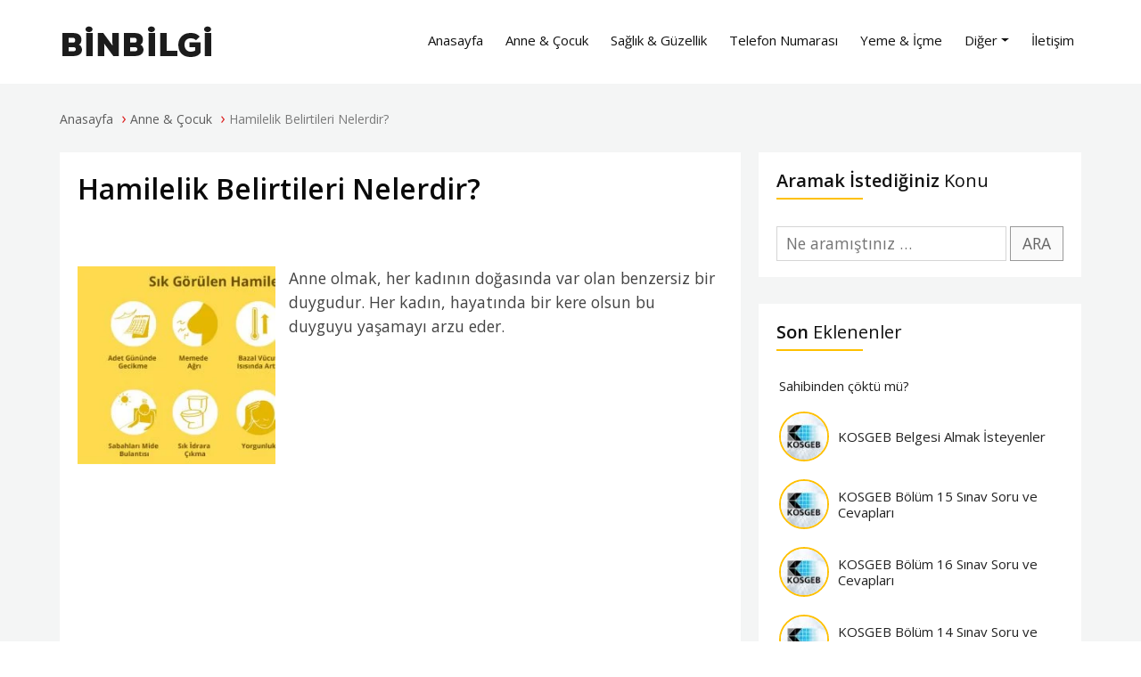

--- FILE ---
content_type: text/html; charset=UTF-8
request_url: https://www.binbilgi.com/hamilelik-belirtileri-nelerdir.html
body_size: 16987
content:
<!DOCTYPE html>
<html lang="tr" prefix="og: https://ogp.me/ns#">
<head><meta name="yandex-verification" content="ecf847130b9f4ec2" />
	<meta name="msvalidate.01" content="4B2E60FF02975995424F78C92E52168D" />
	
	<meta charset="UTF-8" /><script>if(navigator.userAgent.match(/MSIE|Internet Explorer/i)||navigator.userAgent.match(/Trident\/7\..*?rv:11/i)){var href=document.location.href;if(!href.match(/[?&]nowprocket/)){if(href.indexOf("?")==-1){if(href.indexOf("#")==-1){document.location.href=href+"?nowprocket=1"}else{document.location.href=href.replace("#","?nowprocket=1#")}}else{if(href.indexOf("#")==-1){document.location.href=href+"&nowprocket=1"}else{document.location.href=href.replace("#","&nowprocket=1#")}}}}</script><script>class RocketLazyLoadScripts{constructor(e){this.triggerEvents=e,this.eventOptions={passive:!0},this.userEventListener=this.triggerListener.bind(this),this.delayedScripts={normal:[],async:[],defer:[]},this.allJQueries=[]}_addUserInteractionListener(e){this.triggerEvents.forEach((t=>window.addEventListener(t,e.userEventListener,e.eventOptions)))}_removeUserInteractionListener(e){this.triggerEvents.forEach((t=>window.removeEventListener(t,e.userEventListener,e.eventOptions)))}triggerListener(){this._removeUserInteractionListener(this),"loading"===document.readyState?document.addEventListener("DOMContentLoaded",this._loadEverythingNow.bind(this)):this._loadEverythingNow()}async _loadEverythingNow(){this._delayEventListeners(),this._delayJQueryReady(this),this._handleDocumentWrite(),this._registerAllDelayedScripts(),this._preloadAllScripts(),await this._loadScriptsFromList(this.delayedScripts.normal),await this._loadScriptsFromList(this.delayedScripts.defer),await this._loadScriptsFromList(this.delayedScripts.async),await this._triggerDOMContentLoaded(),await this._triggerWindowLoad(),window.dispatchEvent(new Event("rocket-allScriptsLoaded"))}_registerAllDelayedScripts(){document.querySelectorAll("script[type=rocketlazyloadscript]").forEach((e=>{e.hasAttribute("src")?e.hasAttribute("async")&&!1!==e.async?this.delayedScripts.async.push(e):e.hasAttribute("defer")&&!1!==e.defer||"module"===e.getAttribute("data-rocket-type")?this.delayedScripts.defer.push(e):this.delayedScripts.normal.push(e):this.delayedScripts.normal.push(e)}))}async _transformScript(e){return await this._requestAnimFrame(),new Promise((t=>{const n=document.createElement("script");let r;[...e.attributes].forEach((e=>{let t=e.nodeName;"type"!==t&&("data-rocket-type"===t&&(t="type",r=e.nodeValue),n.setAttribute(t,e.nodeValue))})),e.hasAttribute("src")?(n.addEventListener("load",t),n.addEventListener("error",t)):(n.text=e.text,t()),e.parentNode.replaceChild(n,e)}))}async _loadScriptsFromList(e){const t=e.shift();return t?(await this._transformScript(t),this._loadScriptsFromList(e)):Promise.resolve()}_preloadAllScripts(){var e=document.createDocumentFragment();[...this.delayedScripts.normal,...this.delayedScripts.defer,...this.delayedScripts.async].forEach((t=>{const n=t.getAttribute("src");if(n){const t=document.createElement("link");t.href=n,t.rel="preload",t.as="script",e.appendChild(t)}})),document.head.appendChild(e)}_delayEventListeners(){let e={};function t(t,n){!function(t){function n(n){return e[t].eventsToRewrite.indexOf(n)>=0?"rocket-"+n:n}e[t]||(e[t]={originalFunctions:{add:t.addEventListener,remove:t.removeEventListener},eventsToRewrite:[]},t.addEventListener=function(){arguments[0]=n(arguments[0]),e[t].originalFunctions.add.apply(t,arguments)},t.removeEventListener=function(){arguments[0]=n(arguments[0]),e[t].originalFunctions.remove.apply(t,arguments)})}(t),e[t].eventsToRewrite.push(n)}function n(e,t){let n=e[t];Object.defineProperty(e,t,{get:()=>n||function(){},set(r){e["rocket"+t]=n=r}})}t(document,"DOMContentLoaded"),t(window,"DOMContentLoaded"),t(window,"load"),t(window,"pageshow"),t(document,"readystatechange"),n(document,"onreadystatechange"),n(window,"onload"),n(window,"onpageshow")}_delayJQueryReady(e){let t=window.jQuery;Object.defineProperty(window,"jQuery",{get:()=>t,set(n){if(n&&n.fn&&!e.allJQueries.includes(n)){n.fn.ready=n.fn.init.prototype.ready=function(t){e.domReadyFired?t.bind(document)(n):document.addEventListener("rocket-DOMContentLoaded",(()=>t.bind(document)(n)))};const t=n.fn.on;n.fn.on=n.fn.init.prototype.on=function(){if(this[0]===window){function e(e){return e.split(" ").map((e=>"load"===e||0===e.indexOf("load.")?"rocket-jquery-load":e)).join(" ")}"string"==typeof arguments[0]||arguments[0]instanceof String?arguments[0]=e(arguments[0]):"object"==typeof arguments[0]&&Object.keys(arguments[0]).forEach((t=>{delete Object.assign(arguments[0],{[e(t)]:arguments[0][t]})[t]}))}return t.apply(this,arguments),this},e.allJQueries.push(n)}t=n}})}async _triggerDOMContentLoaded(){this.domReadyFired=!0,await this._requestAnimFrame(),document.dispatchEvent(new Event("rocket-DOMContentLoaded")),await this._requestAnimFrame(),window.dispatchEvent(new Event("rocket-DOMContentLoaded")),await this._requestAnimFrame(),document.dispatchEvent(new Event("rocket-readystatechange")),await this._requestAnimFrame(),document.rocketonreadystatechange&&document.rocketonreadystatechange()}async _triggerWindowLoad(){await this._requestAnimFrame(),window.dispatchEvent(new Event("rocket-load")),await this._requestAnimFrame(),window.rocketonload&&window.rocketonload(),await this._requestAnimFrame(),this.allJQueries.forEach((e=>e(window).trigger("rocket-jquery-load"))),window.dispatchEvent(new Event("rocket-pageshow")),await this._requestAnimFrame(),window.rocketonpageshow&&window.rocketonpageshow()}_handleDocumentWrite(){const e=new Map;document.write=document.writeln=function(t){const n=document.currentScript,r=document.createRange(),i=n.parentElement;let o=e.get(n);void 0===o&&(o=n.nextSibling,e.set(n,o));const a=document.createDocumentFragment();r.setStart(a,0),a.appendChild(r.createContextualFragment(t)),i.insertBefore(a,o)}}async _requestAnimFrame(){return new Promise((e=>requestAnimationFrame(e)))}static run(){const e=new RocketLazyLoadScripts(["keydown","mousemove","touchmove","touchstart","touchend","wheel"]);e._addUserInteractionListener(e)}}RocketLazyLoadScripts.run();</script>
<title>Hamilelik Belirtileri Nelerdir? - BinBilgi.com</title><style id="rocket-critical-css">:root{--blue:#007bff;--indigo:#6610f2;--purple:#6f42c1;--pink:#e83e8c;--red:#dc3545;--orange:#fd7e14;--yellow:#ffc107;--green:#28a745;--teal:#20c997;--cyan:#17a2b8;--white:#fff;--gray:#6c757d;--gray-dark:#343a40;--primary:#007bff;--secondary:#6c757d;--success:#28a745;--info:#17a2b8;--warning:#ffc107;--danger:#dc3545;--light:#f8f9fa;--dark:#343a40;--breakpoint-xs:0;--breakpoint-sm:576px;--breakpoint-md:768px;--breakpoint-lg:992px;--breakpoint-xl:1200px;--font-family-sans-serif:-apple-system,BlinkMacSystemFont,"Segoe UI",Roboto,"Helvetica Neue",Arial,"Noto Sans",sans-serif,"Apple Color Emoji","Segoe UI Emoji","Segoe UI Symbol","Noto Color Emoji";--font-family-monospace:SFMono-Regular,Menlo,Monaco,Consolas,"Liberation Mono","Courier New",monospace}*,::after,::before{box-sizing:border-box}html{font-family:sans-serif;line-height:1.15;-webkit-text-size-adjust:100%}article,header,nav,section{display:block}body{margin:0;font-family:-apple-system,BlinkMacSystemFont,"Segoe UI",Roboto,"Helvetica Neue",Arial,"Noto Sans",sans-serif,"Apple Color Emoji","Segoe UI Emoji","Segoe UI Symbol","Noto Color Emoji";font-size:1rem;font-weight:400;line-height:1.5;color:#212529;text-align:left;background-color:#fff}h2,h4,h5{margin-top:0;margin-bottom:.5rem}p{margin-top:0;margin-bottom:1rem}ul{margin-top:0;margin-bottom:1rem}strong{font-weight:bolder}a{color:#007bff;text-decoration:none;background-color:transparent}img{vertical-align:middle;border-style:none}label{display:inline-block;margin-bottom:.5rem}button{border-radius:0}button,input{margin:0;font-family:inherit;font-size:inherit;line-height:inherit}button,input{overflow:visible}button{text-transform:none}[type=button],[type=submit],button{-webkit-appearance:button}[type=button]::-moz-focus-inner,[type=submit]::-moz-focus-inner,button::-moz-focus-inner{padding:0;border-style:none}[type=search]{outline-offset:-2px;-webkit-appearance:none}[type=search]::-webkit-search-decoration{-webkit-appearance:none}::-webkit-file-upload-button{font:inherit;-webkit-appearance:button}h2,h4,h5{margin-bottom:.5rem;font-weight:500;line-height:1.2}h2{font-size:2rem}h4{font-size:1.5rem}h5{font-size:1.25rem}.container-fluid{width:100%;padding-right:15px;padding-left:15px;margin-right:auto;margin-left:auto}.col-lg-4,.col-lg-8,.col-md-12,.col-md-4,.col-md-8,.col-sm-12{position:relative;width:100%;padding-right:15px;padding-left:15px}@media (min-width:576px){.col-sm-12{-ms-flex:0 0 100%;flex:0 0 100%;max-width:100%}}@media (min-width:768px){.col-md-4{-ms-flex:0 0 33.333333%;flex:0 0 33.333333%;max-width:33.333333%}.col-md-8{-ms-flex:0 0 66.666667%;flex:0 0 66.666667%;max-width:66.666667%}.col-md-12{-ms-flex:0 0 100%;flex:0 0 100%;max-width:100%}}@media (min-width:992px){.col-lg-4{-ms-flex:0 0 33.333333%;flex:0 0 33.333333%;max-width:33.333333%}.col-lg-8{-ms-flex:0 0 66.666667%;flex:0 0 66.666667%;max-width:66.666667%}}.collapse:not(.show){display:none}.dropdown{position:relative}.dropdown-toggle{white-space:nowrap}.dropdown-toggle::after{display:inline-block;margin-left:.255em;vertical-align:.255em;content:"";border-top:.3em solid;border-right:.3em solid transparent;border-bottom:0;border-left:.3em solid transparent}.dropdown-menu{position:absolute;top:100%;left:0;z-index:1000;display:none;float:left;min-width:10rem;padding:.5rem 0;margin:.125rem 0 0;font-size:1rem;color:#212529;text-align:left;list-style:none;background-color:#fff;background-clip:padding-box;border:1px solid rgba(0,0,0,.15);border-radius:.25rem}.dropdown-item{display:block;width:100%;padding:.25rem 1.5rem;clear:both;font-weight:400;color:#212529;text-align:inherit;white-space:nowrap;background-color:transparent;border:0}.nav-link{display:block;padding:.5rem 1rem}.navbar{position:relative;display:-ms-flexbox;display:flex;-ms-flex-wrap:wrap;flex-wrap:wrap;-ms-flex-align:center;align-items:center;-ms-flex-pack:justify;justify-content:space-between;padding:.5rem 1rem}.navbar>.container-fluid{display:-ms-flexbox;display:flex;-ms-flex-wrap:wrap;flex-wrap:wrap;-ms-flex-align:center;align-items:center;-ms-flex-pack:justify;justify-content:space-between}.navbar-brand{display:inline-block;padding-top:.3125rem;padding-bottom:.3125rem;margin-right:1rem;font-size:1.25rem;line-height:inherit;white-space:nowrap}.navbar-nav{display:-ms-flexbox;display:flex;-ms-flex-direction:column;flex-direction:column;padding-left:0;margin-bottom:0;list-style:none}.navbar-nav .nav-link{padding-right:0;padding-left:0}.navbar-nav .dropdown-menu{position:static;float:none}.navbar-collapse{-ms-flex-preferred-size:100%;flex-basis:100%;-ms-flex-positive:1;flex-grow:1;-ms-flex-align:center;align-items:center}.navbar-toggler{padding:.25rem .75rem;font-size:1.25rem;line-height:1;background-color:transparent;border:1px solid transparent;border-radius:.25rem}.navbar-toggler-icon{display:inline-block;width:1.5em;height:1.5em;vertical-align:middle;content:"";background:no-repeat center center;background-size:100% 100%}@media (max-width:767.98px){.navbar-expand-md>.container-fluid{padding-right:0;padding-left:0}}@media (min-width:768px){.navbar-expand-md{-ms-flex-flow:row nowrap;flex-flow:row nowrap;-ms-flex-pack:start;justify-content:flex-start}.navbar-expand-md .navbar-nav{-ms-flex-direction:row;flex-direction:row}.navbar-expand-md .navbar-nav .dropdown-menu{position:absolute}.navbar-expand-md .navbar-nav .nav-link{padding-right:.5rem;padding-left:.5rem}.navbar-expand-md>.container-fluid{-ms-flex-wrap:nowrap;flex-wrap:nowrap}.navbar-expand-md .navbar-collapse{display:-ms-flexbox!important;display:flex!important;-ms-flex-preferred-size:auto;flex-basis:auto}.navbar-expand-md .navbar-toggler{display:none}}.navbar-light .navbar-brand{color:rgba(0,0,0,.9)}.navbar-light .navbar-nav .nav-link{color:rgba(0,0,0,.5)}.navbar-light .navbar-nav .active>.nav-link,.navbar-light .navbar-nav .nav-link.active{color:rgba(0,0,0,.9)}.navbar-light .navbar-toggler{color:rgba(0,0,0,.5);border-color:rgba(0,0,0,.1)}.navbar-light .navbar-toggler-icon{background-image:url("data:image/svg+xml,%3csvg viewBox='0 0 30 30' xmlns='http://www.w3.org/2000/svg'%3e%3cpath stroke='rgba(0, 0, 0, 0.5)' stroke-width='2' stroke-linecap='round' stroke-miterlimit='10' d='M4 7h22M4 15h22M4 23h22'/%3e%3c/svg%3e")}.ml-auto{margin-left:auto!important}.text-left{text-align:left!important}body{font-family:'Open Sans',sans-serif;font-size:1.1rem;font-weight:400;line-height:1.55;color:#444}header{padding:26px 0;background:#fff}.content{background:#f4f5f5}.w95{max-width:95%;margin:auto;clear:both;overflow:hidden}.prl20{padding:0 20px}#menu-ust-menu{font-size:15px}.navbar-brand img{float:left;width:100%}.menualani{max-width:95%;margin:auto}.menu-item{margin:0 0 0 9px}.konularilistele{float:left}.konular{float:left;text-align:left;padding:20px;display:block;height:194.43px}.konular p{font-size:15px;color:#555}.yazilist{clear:both;overflow:hidden;background:#fff}.search-form label{width:80%}input.search-field{border:1px solid #d5d5d5;padding:5px 10px;color:#111;width:100%}input.search-submit{width:60px;padding:5px 5px;border:1px solid #999;background:#fafafa;color:#666;font-weight:500;font-size:inherit;float:right}strong{font-weight:600}.navbar-brand{padding:0}#menuler{padding:0 20px}.navbar-brand{padding:0}#menuler .navbar-nav .nav-link{padding:8px;color:#111;border-bottom:3px solid transparent}#menuler .navbar-nav .nav-link.active{color:#000;border-bottom:3px solid #fec000}.dropdown-menu{margin:0;border:0;background:#E6233A;border-radius:0;padding:0}.dropdown-item{color:#fff;padding:10px 15px;font-size:15px}.m-b-30{margin-bottom:30px}.m-t-30{margin-top:30px}.yazilist{visibility:visible;-webkit-animation-delay:0.1s;-moz-animation-delay:0.1s;animation-delay:0.1s;padding:0}.yazilist h2{font-size:24px;font-weight:600}.yazilist h2 a{color:#111;text-decoration:none}.kategorisi{z-index:99999;margin-top:0;position:absolute;text-align:center;color:#fff;font-size:13px;bottom:25px;width:50%;float:left;display:block}.kategorisi a{background:#fafafa;padding:5px 10px;border-radius:20px;color:#666;text-decoration:none;border:1px solid #999}.kategorisi ul{padding:0;list-style:none}.kategorisi ul li{float:left;margin-right:5px}.devami{width:50%;float:right;position:absolute;bottom:25px;right:25px;text-align:right;display:block}.devami a{border:1px solid #999;padding:7px 14px;color:#666;font-size:15px;text-decoration:none;background:#f5f5f5}#sidebar{padding:0;background:#fff;margin-bottom:30px}#sidebar article{display:table;overflow:hidden;padding:10px 20px;width:100%}#sidebar a{text-decoration:none;color:#222;display:block;border-left:3px solid transparent}.sidebarkapsa{padding:0 0 0 20px;float:right}.sidebarbaslik .baslik{font-size:20px;color:#111;padding:20px;margin:0}.sidebarbaslik .baslik::after{content:"";border-bottom:2px solid #fec000;width:30%;clear:both;overflow:hidden;display:block;padding-bottom:7px}.rastgele img{float:left;margin:0 10px 0 0;width:56px;height:56px;border-radius:50%;border:2px solid #fec000}.rastgelebaslik{font-size:15px;display:table-cell;overflow:hidden;position:relative;vertical-align:middle;text-align:left;width:100%}input{border:1px solid #E6233A}@media only screen and (min-width:992px){.navbar-brand img{width:100%;height:auto}}@media (max-width:767px){body{font-size:15px}header{padding:15px}#menuler{padding:0}.menu-item{margin:0;font-size:14px}.ml-auto{padding-top:10px}.navbar-brand{padding:0}.navbar-toggler{border:#111;background:#fec000}.w95{width:100%;max-width:100%}.konularilistele{padding:0}.container-fluid{padding:0}.navbar-brand img{width:200px}.konular{width:100%;height:auto;min-height:80px;padding:20px}.konular p{display:none}.kategorisi{font-size:11px;bottom:10px;width:100%;display:none}.devami{display:none}.yazilist h2{font-size:19px}.sidebarbaslik .baslik{font-size:17px;padding:20px 20px 10px 20px}.sidebarkapsa{padding:0}.search-form label{width:70%}}.screen-reader-text{border:0;clip:rect(1px,1px,1px,1px);-webkit-clip-path:inset(50%);clip-path:inset(50%);height:1px;margin:-1px;overflow:hidden;padding:0;position:absolute;width:1px;word-wrap:normal!important}</style><link rel="preload" href="https://www.binbilgi.com/wp-content/cache/min/1/0f5f0412208e53faffd44e44574d2c85.css" data-rocket-async="style" as="style" onload="this.onload=null;this.rel='stylesheet'" media="all" data-minify="1" />

<script type="rocketlazyloadscript" data-ad-client="ca-pub-2289593599892241" async src="https://pagead2.googlesyndication.com/pagead/js/adsbygoogle.js"></script>
<!-- Google tag (gtag.js) -->
<script type="rocketlazyloadscript" async src="https://www.googletagmanager.com/gtag/js?id=G-D8D9W8M29T"></script>
<script type="rocketlazyloadscript">
  window.dataLayer = window.dataLayer || [];
  function gtag(){dataLayer.push(arguments);}
  gtag('js', new Date());

  gtag('config', 'G-D8D9W8M29T');
</script>
	<meta name="google-site-verification" content="WqJNoPkhp8iGsqBmdMdynKLufRf3GwDcwZ95yjgNBUc" />
	
	<meta http-equiv="X-UA-Compatible" content="IE=edge">
	
	<meta name="viewport" content="width=device-width, initial-scale=1.0, maximum-scale=1.0, user-scalable=no">
		
	
	
	
    
	<link rel="shortcut icon" href="https://www.binbilgi.com/wp-content/themes/Seo/images/favicon.ico" type="image/x-icon">
	
    
   <!-- js IE8 Hack
  ================================================== -->
    <!-- HTML5 shim and Respond.js IE8 support of HTML5 elements and media queries -->
    <!--[if lt IE 9]>
<script src="https://www.binbilgi.com/wp-content/themes/Seo/js/html5shiv.js"></script>
<script src="https://www.binbilgi.com/wp-content/themes/Seo/js/respond.js"></script>
    <![endif]-->

<!-- Global site tag (gtag.js) - Google Ads: 10881331757 -->
<script type="rocketlazyloadscript" async src="https://www.googletagmanager.com/gtag/js?id=AW-10881331757"></script>
<script type="rocketlazyloadscript">
  window.dataLayer = window.dataLayer || [];
  function gtag(){dataLayer.push(arguments);}
  gtag('js', new Date());

  gtag('config', 'AW-10881331757');
</script>
<!-- Event snippet for Website traffic conversion page -->
<script type="rocketlazyloadscript">
  gtag('event', 'conversion', {'send_to': 'AW-10881331757/8Lz7CJbX9rADEK3kz8Qo'});
</script>

<!-- Rank Math PRO tarafından Arama Motoru Optimizasyonu - https://s.rankmath.com/home -->
<meta name="description" content="Anne olmak, her kadının doğasında var olan benzersiz bir duygudur. Her kadın, hayatında bir kere olsun bu duyguyu yaşamayı arzu eder."/>
<meta name="robots" content="follow, index, max-snippet:-1, max-video-preview:-1, max-image-preview:large"/>
<link rel="canonical" href="https://www.binbilgi.com/hamilelik-belirtileri-nelerdir.html" />
<meta property="og:locale" content="tr_TR" />
<meta property="og:type" content="article" />
<meta property="og:title" content="Hamilelik Belirtileri Nelerdir? - BinBilgi.com" />
<meta property="og:description" content="Anne olmak, her kadının doğasında var olan benzersiz bir duygudur. Her kadın, hayatında bir kere olsun bu duyguyu yaşamayı arzu eder." />
<meta property="og:url" content="https://www.binbilgi.com/hamilelik-belirtileri-nelerdir.html" />
<meta property="og:site_name" content="BinBilgi.com" />
<meta property="article:tag" content="7 günde hamilelik belirtileri" />
<meta property="article:tag" content="Dış Gebelik Belirtileri" />
<meta property="article:tag" content="En bariz hamilelik belirtileri" />
<meta property="article:tag" content="Enteresan hamilelik belirtileri" />
<meta property="article:tag" content="gebelik belirtileri" />
<meta property="article:tag" content="Hamilelik belirtileri ne zaman başlar" />
<meta property="article:tag" content="Hamilelik belirtisi üşüme" />
<meta property="article:tag" content="Yüzde yüz hamilelik belirtileri" />
<meta property="article:section" content="Anne &amp; Çocuk" />
<meta property="og:updated_time" content="2020-12-16T21:50:28+03:00" />
<meta property="og:image" content="https://www.binbilgi.com/wp-content/uploads/2020/12/hamilelik-belirtileri-hamileligin-ilk-belirtileri-nelerdir-.jpg" />
<meta property="og:image:secure_url" content="https://www.binbilgi.com/wp-content/uploads/2020/12/hamilelik-belirtileri-hamileligin-ilk-belirtileri-nelerdir-.jpg" />
<meta property="og:image:width" content="850" />
<meta property="og:image:height" content="475" />
<meta property="og:image:alt" content="Hamilelik Belirtileri Nelerdir?" />
<meta property="og:image:type" content="image/jpeg" />
<meta property="article:published_time" content="2020-12-16T21:50:25+03:00" />
<meta property="article:modified_time" content="2020-12-16T21:50:28+03:00" />
<meta name="twitter:card" content="summary_large_image" />
<meta name="twitter:title" content="Hamilelik Belirtileri Nelerdir? - BinBilgi.com" />
<meta name="twitter:description" content="Anne olmak, her kadının doğasında var olan benzersiz bir duygudur. Her kadın, hayatında bir kere olsun bu duyguyu yaşamayı arzu eder." />
<meta name="twitter:image" content="https://www.binbilgi.com/wp-content/uploads/2020/12/hamilelik-belirtileri-hamileligin-ilk-belirtileri-nelerdir-.jpg" />
<meta name="twitter:label1" content="Written by" />
<meta name="twitter:data1" content="Polen ESEN" />
<meta name="twitter:label2" content="Time to read" />
<meta name="twitter:data2" content="2 dakika" />
<script type="application/ld+json" class="rank-math-schema-pro">{"@context":"https://schema.org","@graph":[{"@type":["Person","Organization"],"@id":"https://www.binbilgi.com/#person","name":"Polen ESEN"},{"@type":"WebSite","@id":"https://www.binbilgi.com/#website","url":"https://www.binbilgi.com","name":"Polen ESEN","publisher":{"@id":"https://www.binbilgi.com/#person"},"inLanguage":"tr"},{"@type":"ImageObject","@id":"https://www.binbilgi.com/wp-content/uploads/2020/12/hamilelik-belirtileri-hamileligin-ilk-belirtileri-nelerdir-.jpg","url":"https://www.binbilgi.com/wp-content/uploads/2020/12/hamilelik-belirtileri-hamileligin-ilk-belirtileri-nelerdir-.jpg","width":"850","height":"475","inLanguage":"tr"},{"@type":"BreadcrumbList","@id":"https://www.binbilgi.com/hamilelik-belirtileri-nelerdir.html#breadcrumb","itemListElement":[{"@type":"ListItem","position":"1","item":{"@id":"https://www.binbilgi.com","name":"Ana Sayfa"}},{"@type":"ListItem","position":"2","item":{"@id":"https://www.binbilgi.com/anne-cocuk","name":"Anne &amp; \u00c7ocuk"}},{"@type":"ListItem","position":"3","item":{"@id":"https://www.binbilgi.com/hamilelik-belirtileri-nelerdir.html","name":"Hamilelik Belirtileri Nelerdir?"}}]},{"@type":"WebPage","@id":"https://www.binbilgi.com/hamilelik-belirtileri-nelerdir.html#webpage","url":"https://www.binbilgi.com/hamilelik-belirtileri-nelerdir.html","name":"Hamilelik Belirtileri Nelerdir? - BinBilgi.com","datePublished":"2020-12-16T21:50:25+03:00","dateModified":"2020-12-16T21:50:28+03:00","isPartOf":{"@id":"https://www.binbilgi.com/#website"},"primaryImageOfPage":{"@id":"https://www.binbilgi.com/wp-content/uploads/2020/12/hamilelik-belirtileri-hamileligin-ilk-belirtileri-nelerdir-.jpg"},"inLanguage":"tr","breadcrumb":{"@id":"https://www.binbilgi.com/hamilelik-belirtileri-nelerdir.html#breadcrumb"}},{"@type":"Person","@id":"https://www.binbilgi.com/hamilelik-belirtileri-nelerdir.html#author","name":"Polen ESEN","image":{"@type":"ImageObject","@id":"https://secure.gravatar.com/avatar/7866cd4b6392ed0c8b49f7a057d1a073?s=96&amp;d=mm&amp;r=g","url":"https://secure.gravatar.com/avatar/7866cd4b6392ed0c8b49f7a057d1a073?s=96&amp;d=mm&amp;r=g","caption":"Polen ESEN","inLanguage":"tr"}},{"@type":"BlogPosting","headline":"Hamilelik Belirtileri Nelerdir? - BinBilgi.com","datePublished":"2020-12-16T21:50:25+03:00","dateModified":"2020-12-16T21:50:28+03:00","author":{"@id":"https://www.binbilgi.com/hamilelik-belirtileri-nelerdir.html#author"},"publisher":{"@id":"https://www.binbilgi.com/#person"},"description":"Anne olmak, her kad\u0131n\u0131n do\u011fas\u0131nda var olan benzersiz bir duygudur. Her kad\u0131n, hayat\u0131nda bir kere olsun bu duyguyu ya\u015famay\u0131 arzu eder.","name":"Hamilelik Belirtileri Nelerdir? - BinBilgi.com","@id":"https://www.binbilgi.com/hamilelik-belirtileri-nelerdir.html#richSnippet","isPartOf":{"@id":"https://www.binbilgi.com/hamilelik-belirtileri-nelerdir.html#webpage"},"image":{"@id":"https://www.binbilgi.com/wp-content/uploads/2020/12/hamilelik-belirtileri-hamileligin-ilk-belirtileri-nelerdir-.jpg"},"inLanguage":"tr","mainEntityOfPage":{"@id":"https://www.binbilgi.com/hamilelik-belirtileri-nelerdir.html#webpage"}}]}</script>
<!-- /Rank Math WordPress SEO eklentisi -->


<link rel="alternate" type="application/rss+xml" title="BinBilgi.com &raquo; Hamilelik Belirtileri Nelerdir? yorum akışı" href="https://www.binbilgi.com/hamilelik-belirtileri-nelerdir.html/feed" />


<style id='classic-theme-styles-inline-css' type='text/css'>
/*! This file is auto-generated */
.wp-block-button__link{color:#fff;background-color:#32373c;border-radius:9999px;box-shadow:none;text-decoration:none;padding:calc(.667em + 2px) calc(1.333em + 2px);font-size:1.125em}.wp-block-file__button{background:#32373c;color:#fff;text-decoration:none}
</style>
<style id='global-styles-inline-css' type='text/css'>
body{--wp--preset--color--black: #000000;--wp--preset--color--cyan-bluish-gray: #abb8c3;--wp--preset--color--white: #ffffff;--wp--preset--color--pale-pink: #f78da7;--wp--preset--color--vivid-red: #cf2e2e;--wp--preset--color--luminous-vivid-orange: #ff6900;--wp--preset--color--luminous-vivid-amber: #fcb900;--wp--preset--color--light-green-cyan: #7bdcb5;--wp--preset--color--vivid-green-cyan: #00d084;--wp--preset--color--pale-cyan-blue: #8ed1fc;--wp--preset--color--vivid-cyan-blue: #0693e3;--wp--preset--color--vivid-purple: #9b51e0;--wp--preset--gradient--vivid-cyan-blue-to-vivid-purple: linear-gradient(135deg,rgba(6,147,227,1) 0%,rgb(155,81,224) 100%);--wp--preset--gradient--light-green-cyan-to-vivid-green-cyan: linear-gradient(135deg,rgb(122,220,180) 0%,rgb(0,208,130) 100%);--wp--preset--gradient--luminous-vivid-amber-to-luminous-vivid-orange: linear-gradient(135deg,rgba(252,185,0,1) 0%,rgba(255,105,0,1) 100%);--wp--preset--gradient--luminous-vivid-orange-to-vivid-red: linear-gradient(135deg,rgba(255,105,0,1) 0%,rgb(207,46,46) 100%);--wp--preset--gradient--very-light-gray-to-cyan-bluish-gray: linear-gradient(135deg,rgb(238,238,238) 0%,rgb(169,184,195) 100%);--wp--preset--gradient--cool-to-warm-spectrum: linear-gradient(135deg,rgb(74,234,220) 0%,rgb(151,120,209) 20%,rgb(207,42,186) 40%,rgb(238,44,130) 60%,rgb(251,105,98) 80%,rgb(254,248,76) 100%);--wp--preset--gradient--blush-light-purple: linear-gradient(135deg,rgb(255,206,236) 0%,rgb(152,150,240) 100%);--wp--preset--gradient--blush-bordeaux: linear-gradient(135deg,rgb(254,205,165) 0%,rgb(254,45,45) 50%,rgb(107,0,62) 100%);--wp--preset--gradient--luminous-dusk: linear-gradient(135deg,rgb(255,203,112) 0%,rgb(199,81,192) 50%,rgb(65,88,208) 100%);--wp--preset--gradient--pale-ocean: linear-gradient(135deg,rgb(255,245,203) 0%,rgb(182,227,212) 50%,rgb(51,167,181) 100%);--wp--preset--gradient--electric-grass: linear-gradient(135deg,rgb(202,248,128) 0%,rgb(113,206,126) 100%);--wp--preset--gradient--midnight: linear-gradient(135deg,rgb(2,3,129) 0%,rgb(40,116,252) 100%);--wp--preset--font-size--small: 13px;--wp--preset--font-size--medium: 20px;--wp--preset--font-size--large: 36px;--wp--preset--font-size--x-large: 42px;--wp--preset--spacing--20: 0.44rem;--wp--preset--spacing--30: 0.67rem;--wp--preset--spacing--40: 1rem;--wp--preset--spacing--50: 1.5rem;--wp--preset--spacing--60: 2.25rem;--wp--preset--spacing--70: 3.38rem;--wp--preset--spacing--80: 5.06rem;--wp--preset--shadow--natural: 6px 6px 9px rgba(0, 0, 0, 0.2);--wp--preset--shadow--deep: 12px 12px 50px rgba(0, 0, 0, 0.4);--wp--preset--shadow--sharp: 6px 6px 0px rgba(0, 0, 0, 0.2);--wp--preset--shadow--outlined: 6px 6px 0px -3px rgba(255, 255, 255, 1), 6px 6px rgba(0, 0, 0, 1);--wp--preset--shadow--crisp: 6px 6px 0px rgba(0, 0, 0, 1);}:where(.is-layout-flex){gap: 0.5em;}:where(.is-layout-grid){gap: 0.5em;}body .is-layout-flow > .alignleft{float: left;margin-inline-start: 0;margin-inline-end: 2em;}body .is-layout-flow > .alignright{float: right;margin-inline-start: 2em;margin-inline-end: 0;}body .is-layout-flow > .aligncenter{margin-left: auto !important;margin-right: auto !important;}body .is-layout-constrained > .alignleft{float: left;margin-inline-start: 0;margin-inline-end: 2em;}body .is-layout-constrained > .alignright{float: right;margin-inline-start: 2em;margin-inline-end: 0;}body .is-layout-constrained > .aligncenter{margin-left: auto !important;margin-right: auto !important;}body .is-layout-constrained > :where(:not(.alignleft):not(.alignright):not(.alignfull)){max-width: var(--wp--style--global--content-size);margin-left: auto !important;margin-right: auto !important;}body .is-layout-constrained > .alignwide{max-width: var(--wp--style--global--wide-size);}body .is-layout-flex{display: flex;}body .is-layout-flex{flex-wrap: wrap;align-items: center;}body .is-layout-flex > *{margin: 0;}body .is-layout-grid{display: grid;}body .is-layout-grid > *{margin: 0;}:where(.wp-block-columns.is-layout-flex){gap: 2em;}:where(.wp-block-columns.is-layout-grid){gap: 2em;}:where(.wp-block-post-template.is-layout-flex){gap: 1.25em;}:where(.wp-block-post-template.is-layout-grid){gap: 1.25em;}.has-black-color{color: var(--wp--preset--color--black) !important;}.has-cyan-bluish-gray-color{color: var(--wp--preset--color--cyan-bluish-gray) !important;}.has-white-color{color: var(--wp--preset--color--white) !important;}.has-pale-pink-color{color: var(--wp--preset--color--pale-pink) !important;}.has-vivid-red-color{color: var(--wp--preset--color--vivid-red) !important;}.has-luminous-vivid-orange-color{color: var(--wp--preset--color--luminous-vivid-orange) !important;}.has-luminous-vivid-amber-color{color: var(--wp--preset--color--luminous-vivid-amber) !important;}.has-light-green-cyan-color{color: var(--wp--preset--color--light-green-cyan) !important;}.has-vivid-green-cyan-color{color: var(--wp--preset--color--vivid-green-cyan) !important;}.has-pale-cyan-blue-color{color: var(--wp--preset--color--pale-cyan-blue) !important;}.has-vivid-cyan-blue-color{color: var(--wp--preset--color--vivid-cyan-blue) !important;}.has-vivid-purple-color{color: var(--wp--preset--color--vivid-purple) !important;}.has-black-background-color{background-color: var(--wp--preset--color--black) !important;}.has-cyan-bluish-gray-background-color{background-color: var(--wp--preset--color--cyan-bluish-gray) !important;}.has-white-background-color{background-color: var(--wp--preset--color--white) !important;}.has-pale-pink-background-color{background-color: var(--wp--preset--color--pale-pink) !important;}.has-vivid-red-background-color{background-color: var(--wp--preset--color--vivid-red) !important;}.has-luminous-vivid-orange-background-color{background-color: var(--wp--preset--color--luminous-vivid-orange) !important;}.has-luminous-vivid-amber-background-color{background-color: var(--wp--preset--color--luminous-vivid-amber) !important;}.has-light-green-cyan-background-color{background-color: var(--wp--preset--color--light-green-cyan) !important;}.has-vivid-green-cyan-background-color{background-color: var(--wp--preset--color--vivid-green-cyan) !important;}.has-pale-cyan-blue-background-color{background-color: var(--wp--preset--color--pale-cyan-blue) !important;}.has-vivid-cyan-blue-background-color{background-color: var(--wp--preset--color--vivid-cyan-blue) !important;}.has-vivid-purple-background-color{background-color: var(--wp--preset--color--vivid-purple) !important;}.has-black-border-color{border-color: var(--wp--preset--color--black) !important;}.has-cyan-bluish-gray-border-color{border-color: var(--wp--preset--color--cyan-bluish-gray) !important;}.has-white-border-color{border-color: var(--wp--preset--color--white) !important;}.has-pale-pink-border-color{border-color: var(--wp--preset--color--pale-pink) !important;}.has-vivid-red-border-color{border-color: var(--wp--preset--color--vivid-red) !important;}.has-luminous-vivid-orange-border-color{border-color: var(--wp--preset--color--luminous-vivid-orange) !important;}.has-luminous-vivid-amber-border-color{border-color: var(--wp--preset--color--luminous-vivid-amber) !important;}.has-light-green-cyan-border-color{border-color: var(--wp--preset--color--light-green-cyan) !important;}.has-vivid-green-cyan-border-color{border-color: var(--wp--preset--color--vivid-green-cyan) !important;}.has-pale-cyan-blue-border-color{border-color: var(--wp--preset--color--pale-cyan-blue) !important;}.has-vivid-cyan-blue-border-color{border-color: var(--wp--preset--color--vivid-cyan-blue) !important;}.has-vivid-purple-border-color{border-color: var(--wp--preset--color--vivid-purple) !important;}.has-vivid-cyan-blue-to-vivid-purple-gradient-background{background: var(--wp--preset--gradient--vivid-cyan-blue-to-vivid-purple) !important;}.has-light-green-cyan-to-vivid-green-cyan-gradient-background{background: var(--wp--preset--gradient--light-green-cyan-to-vivid-green-cyan) !important;}.has-luminous-vivid-amber-to-luminous-vivid-orange-gradient-background{background: var(--wp--preset--gradient--luminous-vivid-amber-to-luminous-vivid-orange) !important;}.has-luminous-vivid-orange-to-vivid-red-gradient-background{background: var(--wp--preset--gradient--luminous-vivid-orange-to-vivid-red) !important;}.has-very-light-gray-to-cyan-bluish-gray-gradient-background{background: var(--wp--preset--gradient--very-light-gray-to-cyan-bluish-gray) !important;}.has-cool-to-warm-spectrum-gradient-background{background: var(--wp--preset--gradient--cool-to-warm-spectrum) !important;}.has-blush-light-purple-gradient-background{background: var(--wp--preset--gradient--blush-light-purple) !important;}.has-blush-bordeaux-gradient-background{background: var(--wp--preset--gradient--blush-bordeaux) !important;}.has-luminous-dusk-gradient-background{background: var(--wp--preset--gradient--luminous-dusk) !important;}.has-pale-ocean-gradient-background{background: var(--wp--preset--gradient--pale-ocean) !important;}.has-electric-grass-gradient-background{background: var(--wp--preset--gradient--electric-grass) !important;}.has-midnight-gradient-background{background: var(--wp--preset--gradient--midnight) !important;}.has-small-font-size{font-size: var(--wp--preset--font-size--small) !important;}.has-medium-font-size{font-size: var(--wp--preset--font-size--medium) !important;}.has-large-font-size{font-size: var(--wp--preset--font-size--large) !important;}.has-x-large-font-size{font-size: var(--wp--preset--font-size--x-large) !important;}
.wp-block-navigation a:where(:not(.wp-element-button)){color: inherit;}
:where(.wp-block-post-template.is-layout-flex){gap: 1.25em;}:where(.wp-block-post-template.is-layout-grid){gap: 1.25em;}
:where(.wp-block-columns.is-layout-flex){gap: 2em;}:where(.wp-block-columns.is-layout-grid){gap: 2em;}
.wp-block-pullquote{font-size: 1.5em;line-height: 1.6;}
</style>








<style id='ez-toc-inline-css' type='text/css'>
div#ez-toc-container p.ez-toc-title {font-size: 100%;}div#ez-toc-container p.ez-toc-title {font-weight: 500;}div#ez-toc-container ul li {font-size: 95%;}div#ez-toc-container nav ul ul li ul li {font-size: %!important;}div#ez-toc-container {background: #e2c1f5;border: 1px solid #7b4c95;width: 100%;}div#ez-toc-container p.ez-toc-title {color: #4a2d59;}div#ez-toc-container ul.ez-toc-list a {color: #4a2d59;}div#ez-toc-container ul.ez-toc-list a:hover {color: #7b4c95;}div#ez-toc-container ul.ez-toc-list a:visited {color: #7b4c95;}
</style>
<script type="rocketlazyloadscript" data-rocket-type="text/javascript" src="https://www.binbilgi.com/wp-includes/js/jquery/jquery.min.js" id="jquery-core-js"></script>
<script type="rocketlazyloadscript" data-rocket-type="text/javascript" src="https://www.binbilgi.com/wp-includes/js/jquery/jquery-migrate.min.js" id="jquery-migrate-js"></script>
<script type="rocketlazyloadscript" data-minify="1" data-rocket-type="text/javascript" src="https://www.binbilgi.com/wp-content/cache/min/1/wp-content/plugins/taqyeem/js/tie.js?ver=1729184803" id="taqyeem-main-js"></script>
<link rel="https://api.w.org/" href="https://www.binbilgi.com/wp-json/" /><link rel="alternate" type="application/json" href="https://www.binbilgi.com/wp-json/wp/v2/posts/1163" /><link rel="EditURI" type="application/rsd+xml" title="RSD" href="https://www.binbilgi.com/xmlrpc.php?rsd" />
<meta name="generator" content="WordPress 6.4.7" />
<link rel='shortlink' href='https://www.binbilgi.com/?p=1163' />
<link rel="alternate" type="application/json+oembed" href="https://www.binbilgi.com/wp-json/oembed/1.0/embed?url=https%3A%2F%2Fwww.binbilgi.com%2Fhamilelik-belirtileri-nelerdir.html" />
<link rel="alternate" type="text/xml+oembed" href="https://www.binbilgi.com/wp-json/oembed/1.0/embed?url=https%3A%2F%2Fwww.binbilgi.com%2Fhamilelik-belirtileri-nelerdir.html&#038;format=xml" />
<script type="rocketlazyloadscript" data-rocket-type='text/javascript'>
/* <![CDATA[ */
var taqyeem = {"ajaxurl":"https://www.binbilgi.com/wp-admin/admin-ajax.php" , "your_rating":"Your Rating:"};
/* ]]> */
</script>
<style type="text/css" media="screen">

</style>
<!-- WordPress Most Popular --><script type="rocketlazyloadscript" data-rocket-type="text/javascript">/* <![CDATA[ */ jQuery.post("https://www.binbilgi.com/wp-admin/admin-ajax.php", { action: "wmp_update", id: 1163, token: "269f791365" }); /* ]]> */</script><!-- /WordPress Most Popular -->
		<style>
			#wp-admin-bar-pvc-post-views .pvc-graph-container { padding-top: 6px; padding-bottom: 6px; position: relative; display: block; height: 100%; box-sizing: border-box; }
			#wp-admin-bar-pvc-post-views .pvc-line-graph {
				display: inline-block;
				width: 1px;
				margin-right: 1px;
				background-color: #ccc;
				vertical-align: baseline;
			}
			#wp-admin-bar-pvc-post-views .pvc-line-graph:hover { background-color: #eee; }
			#wp-admin-bar-pvc-post-views .pvc-line-graph-0 { height: 1% }
			#wp-admin-bar-pvc-post-views .pvc-line-graph-1 { height: 5% }
			#wp-admin-bar-pvc-post-views .pvc-line-graph-2 { height: 10% }
			#wp-admin-bar-pvc-post-views .pvc-line-graph-3 { height: 15% }
			#wp-admin-bar-pvc-post-views .pvc-line-graph-4 { height: 20% }
			#wp-admin-bar-pvc-post-views .pvc-line-graph-5 { height: 25% }
			#wp-admin-bar-pvc-post-views .pvc-line-graph-6 { height: 30% }
			#wp-admin-bar-pvc-post-views .pvc-line-graph-7 { height: 35% }
			#wp-admin-bar-pvc-post-views .pvc-line-graph-8 { height: 40% }
			#wp-admin-bar-pvc-post-views .pvc-line-graph-9 { height: 45% }
			#wp-admin-bar-pvc-post-views .pvc-line-graph-10 { height: 50% }
			#wp-admin-bar-pvc-post-views .pvc-line-graph-11 { height: 55% }
			#wp-admin-bar-pvc-post-views .pvc-line-graph-12 { height: 60% }
			#wp-admin-bar-pvc-post-views .pvc-line-graph-13 { height: 65% }
			#wp-admin-bar-pvc-post-views .pvc-line-graph-14 { height: 70% }
			#wp-admin-bar-pvc-post-views .pvc-line-graph-15 { height: 75% }
			#wp-admin-bar-pvc-post-views .pvc-line-graph-16 { height: 80% }
			#wp-admin-bar-pvc-post-views .pvc-line-graph-17 { height: 85% }
			#wp-admin-bar-pvc-post-views .pvc-line-graph-18 { height: 90% }
			#wp-admin-bar-pvc-post-views .pvc-line-graph-19 { height: 95% }
			#wp-admin-bar-pvc-post-views .pvc-line-graph-20 { height: 100% }
		</style><noscript><style id="rocket-lazyload-nojs-css">.rll-youtube-player, [data-lazy-src]{display:none !important;}</style></noscript><script type="rocketlazyloadscript">
/*! loadCSS rel=preload polyfill. [c]2017 Filament Group, Inc. MIT License */
(function(w){"use strict";if(!w.loadCSS){w.loadCSS=function(){}}
var rp=loadCSS.relpreload={};rp.support=(function(){var ret;try{ret=w.document.createElement("link").relList.supports("preload")}catch(e){ret=!1}
return function(){return ret}})();rp.bindMediaToggle=function(link){var finalMedia=link.media||"all";function enableStylesheet(){link.media=finalMedia}
if(link.addEventListener){link.addEventListener("load",enableStylesheet)}else if(link.attachEvent){link.attachEvent("onload",enableStylesheet)}
setTimeout(function(){link.rel="stylesheet";link.media="only x"});setTimeout(enableStylesheet,3000)};rp.poly=function(){if(rp.support()){return}
var links=w.document.getElementsByTagName("link");for(var i=0;i<links.length;i++){var link=links[i];if(link.rel==="preload"&&link.getAttribute("as")==="style"&&!link.getAttribute("data-loadcss")){link.setAttribute("data-loadcss",!0);rp.bindMediaToggle(link)}}};if(!rp.support()){rp.poly();var run=w.setInterval(rp.poly,500);if(w.addEventListener){w.addEventListener("load",function(){rp.poly();w.clearInterval(run)})}else if(w.attachEvent){w.attachEvent("onload",function(){rp.poly();w.clearInterval(run)})}}
if(typeof exports!=="undefined"){exports.loadCSS=loadCSS}
else{w.loadCSS=loadCSS}}(typeof global!=="undefined"?global:this))
</script></head><!--/head-->
<body class="homepage" itemscope="itemscope">
<header>
	<div class="menualani">
<nav class="navbar navbar-expand-md navbar-light" id="menuler">
<div class="container-fluid">
  <!-- Brand -->
  <a class="navbar-brand" href="https://www.binbilgi.com/"><img src="https://www.binbilgi.com/wp-content/themes/Seo/images/logo.png" /></a>
  <!-- Toggler/collapsibe Button -->
  <button class="navbar-toggler" type="button" data-toggle="collapse" data-target="#collapsibleNavbar">
    <span class="navbar-toggler-icon"></span>
  </button>
	<div class="collapse navbar-collapse" id="collapsibleNavbar">
		<ul id="menu-ust-menu" class="navbar-nav ml-auto"><li id="menu-item-675" class="menu-item menu-item-type-custom menu-item-object-custom menu-item-home menu-item-675 nav-item"><a href="http://www.binbilgi.com/" class="nav-link">Anasayfa</a></li>
<li id="menu-item-666" class="menu-item menu-item-type-taxonomy menu-item-object-category current-post-ancestor current-menu-parent current-post-parent menu-item-666 nav-item"><a href="https://www.binbilgi.com/anne-cocuk" class="nav-link">Anne &amp; Çocuk</a></li>
<li id="menu-item-672" class="menu-item menu-item-type-taxonomy menu-item-object-category menu-item-672 nav-item"><a href="https://www.binbilgi.com/saglik-guzellik" class="nav-link">Sağlık &amp; Güzellik</a></li>
<li id="menu-item-685" class="menu-item menu-item-type-taxonomy menu-item-object-category menu-item-685 nav-item"><a href="https://www.binbilgi.com/telefon-numarasi" class="nav-link">Telefon Numarası</a></li>
<li id="menu-item-674" class="menu-item menu-item-type-taxonomy menu-item-object-category menu-item-674 nav-item"><a href="https://www.binbilgi.com/yeme-icme" class="nav-link">Yeme &amp; İçme</a></li>
<li id="menu-item-676" class="menu-item menu-item-type-custom menu-item-object-custom menu-item-has-children menu-item-676 nav-item dropdown"><a href="#" class="nav-link dropdown-toggle" data-toggle="dropdown">Diğer</a>
<div class="dropdown-menu">
<a href="https://www.binbilgi.com/guzel-sozler" class=" dropdown-item">Güzel Sözler</a><a href="https://www.binbilgi.com/bilim-teknoloji" class=" dropdown-item">Bilim &amp; Teknoloji</a><a href="https://www.binbilgi.com/genel" class=" dropdown-item">Genel</a><a href="https://www.binbilgi.com/kariyer-egitim" class=" dropdown-item">Kariyer &amp; Eğitim</a><a href="https://www.binbilgi.com/indir" class=" dropdown-item">İndir</a><a href="https://www.binbilgi.com/foto-galeri" class=" dropdown-item">Foto Galeri</a><a href="https://www.binbilgi.com/video-galeri" class=" dropdown-item">Video Galeri</a></div>
</li>
<li id="menu-item-1218" class="menu-item menu-item-type-post_type menu-item-object-page menu-item-1218 nav-item"><a href="https://www.binbilgi.com/iletisim" class="nav-link">İletişim</a></li>
</ul>    </div>
	</div>
</nav>
	</div>
</header>

<div class="modal fade" id="myModal">
    <div class="modal-dialog modal-lg modal-dialog-centered" role="document">
        <div class="modal-content">
            <div class="modal-header">
                <h4 class="modal-title">Duyuru Alanı</h4>
                <button type="button" class="close" data-dismiss="modal" aria-label="Close">
                    <span aria-hidden="true">×</span>
                </button>
            </div>
            <div class="modal-body">
                <h5>Merhaba ben "<strong style="color:#DE264C;">Polen</strong>" sizlerden küçük bir ricam olacak.<br> Sevgili misafirlerimiz sizlere daha faydalı bir web sitesi olabilmek için elimizden geleni yapıyoruz.<br> Bu sebep ile konu içerisindeki reklamlara en az 1 defa tıklamanız bizlere büyük katkı sağlayacaktır. <br>Saygı ve sevgilerimizle.. </h5>
            </div>
            <div class="modal-footer">
                <button type="button" class="btn btn-secondary mx-auto" data-dismiss="modal">Kapat</button>
            </div>
        </div>
    </div>
</div>
<main aria-label="Main content" itemscope itemtype="https://schema.org/Blog">
	
	<section class="content">
	<div class="tn-pageheader">
		<section class="w95">
	<div class="prl20">
	<div class="container-fluid">
			<div class="breadcrumb">
				<nav aria-label="Breadcrumb navigation"><div class="breadcrumbs" itemscope itemtype="http://schema.org/BreadcrumbList"><span itemprop="itemListElement" itemscope itemtype="http://schema.org/ListItem"><a class="breadcrumbs__link" href="https://www.binbilgi.com/" itemprop="item"><span itemprop="name">Anasayfa</span></a><meta itemprop="position" content="1" /></span><span class="breadcrumbs__separator"> › </span><span itemprop="itemListElement" itemscope itemtype="http://schema.org/ListItem"><a class="breadcrumbs__link" href="https://www.binbilgi.com/anne-cocuk" itemprop="item"><span itemprop="name">Anne &amp; Çocuk</span></a><meta itemprop="position" content="2" /></span><span class="breadcrumbs__separator"> › </span><span class="breadcrumbs__current">Hamilelik Belirtileri Nelerdir?</span></div></nav><!-- .breadcrumbs -->			</div>
		</div>
	</div>
		</section>
	</div>
	<section class="w95">
	<div class="prl20">
	<div class="container-fluid">
		<div class="justify-content-left content-desc col-lg-8 col-md-8 col-sm-12">
			<div class="col-lg-12 col-md-12 yaziaciklama">
						                <article class="yaziic" data-wow-delay="0.1s" style="visibility: visible; -webkit-animation-delay: 0.1s; -moz-animation-delay: 0.1s; animation-delay: 0.1s;">
					<h1 itemprop="name headline" class="yazi-baslik">Hamilelik Belirtileri Nelerdir?</h1>
                    <div class="ilkresimreklam">
                        
							<div class="reklam300x250 col-md-4 col-sm-12 col-sm-12">
<script type="rocketlazyloadscript" async src="https://pagead2.googlesyndication.com/pagead/js/adsbygoogle.js?client=ca-pub-2289593599892241"
     crossorigin="anonymous"></script>
<!-- esnek reklamlar -->
<ins class="adsbygoogle"
     style="display:block"
     data-ad-client="ca-pub-2289593599892241"
     data-ad-slot="1016194501"
     data-ad-format="auto"
     data-full-width-responsive="true"></ins>
<script type="rocketlazyloadscript">
     (adsbygoogle = window.adsbygoogle || []).push({});
</script>
</div>
						<div class="yaziicireklam col-lg-8 col-md-8 col-sm-12">
							
							</div>
					</div>
					
						<div class="col-md-12 konuaciklama" itemprop="description">
							<div class="reklamalanimenu col-sm-12">
<script type="rocketlazyloadscript" async src="https://pagead2.googlesyndication.com/pagead/js/adsbygoogle.js?client=ca-pub-2289593599892241"
     crossorigin="anonymous"></script>
<!-- esnek reklamlar -->
<ins class="adsbygoogle"
     style="display:block"
     data-ad-client="ca-pub-2289593599892241"
     data-ad-slot="1016194501"
     data-ad-format="auto"
     data-full-width-responsive="true"></ins>
<script type="rocketlazyloadscript">
     (adsbygoogle = window.adsbygoogle || []).push({});
</script>
</div>
							<div class="thumb-resimler">
	<figure itemprop="image" itemscope itemtype="https://schema.org/ImageObject"><img width="222" height="222" src="https://www.binbilgi.com/wp-content/uploads/2020/12/hamilelik-belirtileri-hamileligin-ilk-belirtileri-nelerdir--250x250.jpg" class="img-responsive responsive--full wp-post-image" alt="" itemprop="url contentUrl" decoding="async" /></figure>
							</div>
							
<p>Anne olmak, her kadının doğasında var olan benzersiz bir duygudur. Her kadın, hayatında bir kere olsun bu duyguyu yaşamayı arzu eder.</p><div class="reklam04">
				<ins class="adsbygoogle"
     style="display:block; text-align:center;"
     data-ad-layout="in-article"
     data-ad-format="fluid"
     data-ad-client="ca-pub-2289593599892241"
     data-ad-slot="6815316095"></ins>
<script type="rocketlazyloadscript">
     (adsbygoogle = window.adsbygoogle || []).push({});
</script>
			</div>



<p>Gebelik dönemi, annelik duygularının yaşanmaya başladığı ilk dönemdir. Daha önce hamilelik geçirmiş olan bayanlar, genellikle <strong>hamilelik belirtileri</strong>nin neler olduğunu bilirler. Ancak bu belirtiler her kadında aynı olmayabilir. Ayrıca, <strong>gebelik belirtisi</strong> olarak bilinen durumlar da her zaman kesin olarak gebeliği akla getirmemelidir. Çünkü bu bulguların, başka bir hastalıktan kaynaklanıyor olması da mümkündür. Bu nedenle, belirtilerin çoğu hamileliği akla getirse bile, en kesin sonuç, gebelik testi yapılarak ortaya çıkacaktır.</p>



<h2 class="wp-block-heading"><strong>Hamilelik belirtileri</strong>, genel olarak şöyle sıralanabilir:</h2>
	<div class="reklam04">
				<ins class="adsbygoogle"
     style="display:block; text-align:center;"
     data-ad-layout="in-article"
     data-ad-format="fluid"
     data-ad-client="ca-pub-2289593599892241"
     data-ad-slot="6815316095"></ins>
<script type="rocketlazyloadscript">
     (adsbygoogle = window.adsbygoogle || []).push({});
</script>
			</div>
	



<p>_ Adet gecikmesi: Her ayın, belli dönemlerinde düzenli olarak adet gören bir kadın için, adet döneminin gecikmesi hamileliği akla getirir. Ancak, bazen, kullanılan ilaçlar, doğum kontrol yöntemleri, mevsim değişiklikleri, menopoz başlangıcı, kansızlık gibi durumlar da, adet döneminin gecikmesine neden olabilir. Bu nedenle, adet gününün gecikmesi yanında, diğer belirtilerin de olup olmadığına dikkat etmek gerekir.</p><div class="reklam04">
				<ins class="adsbygoogle"
     style="display:block; text-align:center;"
     data-ad-layout="in-article"
     data-ad-format="fluid"
     data-ad-client="ca-pub-2289593599892241"
     data-ad-slot="6815316095"></ins>
<script type="rocketlazyloadscript">
     (adsbygoogle = window.adsbygoogle || []).push({});
</script>
			</div>



<p>_ Bulantı ve kusmalar: Hamileliğin en önemli ikinci belirtisi olan bulantı ve kusmalar, bazen adet gecikmesinden önce de başlayabilir. Hamileliğe bağlı bulantıların en önemli özelliği, sabah saatlerinde görülmesidir. Her kadında farklı şekillerde görülebilen bu durum, bazen <strong>gebelik</strong> boyunca devam edebilir. Çoğunlukla, hamileliğin ilk üç ayından sonra kaybolur.</p>



<p>_ Halsizlik ve yorgunluk: Hamileliğin başlangıç dönemlerinde, en sık rastlanan problemlerden biri de, çabuk yorulma, sürekli halsizlik hissi ve aşırı uyuma isteğidir. Bu sorunlar, her hangi bir hastalığa bağlı olmadan aniden ortaya çıkmışsa, olası bir <strong>hamilelik </strong>söz konusudur.</p>



<p>_ Göğüslerde hassasiyet ve renk değişikliği: <strong>Hamilelik</strong>te oluşan hormonal değişikliklere bağlı olarak, göğüslerde büyüme ve hassasiyet oluşur. Bazen ağrı ve göğüs uçlarında rengin koyulaşması da görülebilir.</p>



<p>_ Sık idrara çıkma ve kabızlık: Hamileliğin başlangıç dönemlerinde, en çok görülen sorunlardan biri ve aynı zamanda hamileliğin de önemli bir belirtisi de sık sık idrara çıkma ihtiyacıdır. Gebeliğin oluşmasıyla, rahim duvarlarının kalınlaşması ve rahmin ağırlaşması, mesaneye baskı yapar. Bu baskı sonucunda, anne adayı, gün içinde ve geceleri sık sık tuvalete gitmek zorunda kalır. Bu problem, ilk birkaç ay sonunda düzelir. Ancak hamileliğin sonlarına doğru tekrar görülür. Bazı kadınlarda ise, <strong>hamilelik</strong> başlangıcında kabızlık sorunları yaşanır.</p>



<p>_ Ruhsal durumun değişmesi: Hamileliğin fizyolojik belirtilerinin yanında, ruhsal belirtileri de vardır. Kişiden kişiye değişmekle beraber, hamile kadınların çoğunda bu tür ruhsal değişiklikler görülebilir. Çabuk sinirlenme, stres, ani ağlama krizleri, gibi durumlar, bu değişikliklerden bazılarıdır.</p>
</h2>
	<div class="reklam04">
				<ins class="adsbygoogle"
     style="display:block; text-align:center;"
     data-ad-layout="in-article"
     data-ad-format="fluid"
     data-ad-client="ca-pub-2289593599892241"
     data-ad-slot="6815316095"></ins>
<script type="rocketlazyloadscript">
     (adsbygoogle = window.adsbygoogle || []).push({});
</script>
			</div>
	<span itemscope itemtype="http://schema.org/Article" class="itempropwp-wrap"><!-- ItemProp WP 3.5.201706131 by Rolands Umbrovskis https://umbrovskis.com/ --><meta itemprop="name" content="Hamilelik Belirtileri Nelerdir?" /><meta itemprop="headline" content="Hamilelik Belirtileri Nelerdir?" /><meta itemscope itemprop="mainEntityOfPage"  itemType="https://schema.org/WebPage" itemid="https://www.binbilgi.com/hamilelik-belirtileri-nelerdir.html"/> <meta itemprop="url" content="https://www.binbilgi.com/hamilelik-belirtileri-nelerdir.html" /><span itemprop="image" itemscope itemtype="https://schema.org/ImageObject"><meta itemprop="url" content="https://www.binbilgi.com/wp-content/uploads/2020/12/hamilelik-belirtileri-hamileligin-ilk-belirtileri-nelerdir-.jpg" /><meta itemprop="width" content="850"/><meta itemprop="height" content="475"/></span><meta itemprop="author" content="https://www.binbilgi.com/author/admin" /><meta itemprop="description" content="Anne olmak, her kadının doğasında var olan benzersiz bir duygudur. Her kadın, hayatında bir kere olsun bu duyguyu yaşamayı arzu eder.Gebelik dönemi, annelik duygularının yaşanmaya başladığı ilk dönemdir. Daha önce hamilelik geçirmiş olan bayanlar, genellikle hamilelik belirtilerinin neler olduğunu bilirler. Ancak bu belirtiler her kadında aynı olmayabilir. Ayrıca, gebelik belirtisi olarak bilinen durumlar da her zaman kesin olarak gebeliği akla getirmemelidir. Çünkü bu bulguların, başka bir hastalıktan kaynaklanıyor olması da mümkündür. Bu nedenle, belirtilerin çoğu hamileliği akla getirse bile, en kesin sonuç, gebelik testi yapılarak ortaya çıkacaktır.Hamilelik belirtileri, genel olarak şöyle sıralanabilir:_ Adet gecikmesi: Her ayın, belli dönemlerinde düzenli olarak adet gören bir kadın için, adet döneminin gecikmesi hamileliği akla getirir. Ancak, bazen, kullanılan ilaçlar, doğum kontrol yöntemleri, mevsim değişiklikleri, menopoz başlangıcı, kansızlık gibi durumlar da, adet döneminin gecikmesine neden olabilir. Bu nedenle, adet gününün gecikmesi yanında, diğer belirtilerin de olup olmadığına dikkat etmek gerekir._ Bulantı ve kusmalar: Hamileliğin en önemli ikinci belirtisi olan bulantı ve kusmalar, bazen adet gecikmesinden önce de başlayabilir. Hamileliğe bağlı bulantıların en önemli özelliği, sabah saatlerinde görülmesidir. Her kadında farklı şekillerde görülebilen bu durum, bazen gebelik boyunca devam edebilir. Çoğunlukla, hamileliğin ilk üç ayından sonra kaybolur._ Halsizlik ve yorgunluk: Hamileliğin başlangıç dönemlerinde, en sık rastlanan problemlerden biri de, çabuk yorulma, sürekli halsizlik hissi ve aşırı uyuma isteğidir. Bu sorunlar, her hangi bir hastalığa bağlı olmadan aniden ortaya çıkmışsa, olası bir hamilelik söz konusudur._ Göğüslerde hassasiyet ve renk değişikliği: Hamilelikte oluşan hormonal değişikliklere bağlı olarak, göğüslerde büyüme ve hassasiyet oluşur. Bazen ağrı ve göğüs uçlarında rengin koyulaşması da görülebilir._ Sık idrara çıkma ve kabızlık: Hamileliğin başlangıç dönemlerinde, en çok görülen sorunlardan biri ve aynı zamanda hamileliğin de önemli bir belirtisi de sık sık idrara çıkma ihtiyacıdır. Gebeliğin oluşmasıyla, rahim duvarlarının kalınlaşması ve rahmin ağırlaşması, mesaneye baskı yapar. Bu baskı sonucunda, anne adayı, gün içinde ve geceleri sık sık tuvalete gitmek zorunda kalır. Bu problem, ilk birkaç ay sonunda düzelir. Ancak hamileliğin sonlarına doğru tekrar görülür. Bazı kadınlarda ise, hamilelik başlangıcında kabızlık sorunları yaşanır._ Ruhsal durumun değişmesi: Hamileliğin fizyolojik belirtilerinin yanında, ruhsal belirtileri de vardır. Kişiden kişiye değişmekle beraber, hamile kadınların çoğunda bu tür ruhsal değişiklikler görülebilir. Çabuk sinirlenme, stres, ani ağlama krizleri, gibi durumlar, bu değişikliklerden " /><meta itemprop="datePublished" content="2020-12-16 21:50:25" /><!-- ItemProp WP 3.5.201706131 by Rolands Umbrovskis https://umbrovskis.com/ end --></span>							<div class="oncekisonraki">
								<div class="onceki">
									<img width="56" height="56" src="https://www.binbilgi.com/wp-content/uploads/2020/12/hamilelikte-cilt-bakimi-2-1-250x250.jpg" class="attachment-56x56 size-56x56 wp-post-image" alt="" decoding="async" /><a href="https://www.binbilgi.com/gebelik-doneminde-cilt-bakimi.html" rel="prev"><span class="prev-link">Gebelik Döneminde Cilt Bakımı</span></a>								</div>
								<div class="sonraki">
									<img width="56" height="56" src="https://www.binbilgi.com/wp-content/uploads/2020/12/anne-sutu-yapan-besinler-250x250.png" class="attachment-56x56 size-56x56 wp-post-image" alt="" decoding="async" /><a href="https://www.binbilgi.com/hamilelikte-sut-yapan-besinler.html" rel="next"><span class="next-link">Hamilelikte Süt Yapan Besinler</span></a>								</div>
							</div>
							
							
							<div itemprop="keywords" class="etiketler">
			<a href="https://www.binbilgi.com/e/7-gunde-hamilelik-belirtileri" rel="tag">7 günde hamilelik belirtileri</a><a href="https://www.binbilgi.com/e/dis-gebelik-belirtileri" rel="tag">Dış Gebelik Belirtileri</a><a href="https://www.binbilgi.com/e/en-bariz-hamilelik-belirtileri" rel="tag">En bariz hamilelik belirtileri</a><a href="https://www.binbilgi.com/e/enteresan-hamilelik-belirtileri" rel="tag">Enteresan hamilelik belirtileri</a><a href="https://www.binbilgi.com/e/gebelik-belirtileri" rel="tag">gebelik belirtileri</a><a href="https://www.binbilgi.com/e/hamilelik-belirtileri-ne-zaman-baslar" rel="tag">Hamilelik belirtileri ne zaman başlar</a><a href="https://www.binbilgi.com/e/hamilelik-belirtisi-usume" rel="tag">Hamilelik belirtisi üşüme</a><a href="https://www.binbilgi.com/e/yuzde-yuz-hamilelik-belirtileri" rel="tag">Yüzde yüz hamilelik belirtileri</a>			</div>

						<div class="bilgialani">
				
			<div class=" col-md-6 col-6 yazaralani">
			<div class="yazar">
				<img alt='' src='https://secure.gravatar.com/avatar/7866cd4b6392ed0c8b49f7a057d1a073?s=48&#038;d=mm&#038;r=g' srcset='https://secure.gravatar.com/avatar/7866cd4b6392ed0c8b49f7a057d1a073?s=96&#038;d=mm&#038;r=g 2x' class='avatar avatar-48 photo' height='48' width='48' loading='lazy' decoding='async'/>				<a href="https://www.binbilgi.com/author/admin" title="Polen ESEN tarafından yazılan yazılar" rel="author">Polen ESEN</a>			</div>
			</div>
			<div class=" col-md-6 col-6 tarihalani">
			<div class="tarih">
				16 Aralık 2020 
			</div>
			</div>
			</div>
			
						</div>
                    <!-- End of .service-box -->
                </article>
			
									</div>
		<div class="col-lg-12 col-md-12 benzeryazilar">
	<div class="onemsizbaslik">
		<strong>Benzer</strong> Konular
	</div>
<div class="container-fluid"> <div class="row"><div id="benzerler" class="row justify-content-left m-t-10 m-b-10">         <article class="col-lg-3 col-md-3 col-sm-6 col-6 m-b-30 benzerleri" data-wow-delay="0.1s" style="visibility: visible; -webkit-animation-delay: 0.1s; -moz-animation-delay: 0.1s; animation-delay: 0.1s;">
                    <a href="https://www.binbilgi.com/hamilelikte-sut-yapan-besinler.html" rel="noopener" class="benzer text-center">
                        <figure><img width="222" height="127" src="https://www.binbilgi.com/wp-content/uploads/2020/12/anne-sutu-yapan-besinler-350x200.png" class="attachment-en-thumb size-en-thumb wp-post-image" alt="" decoding="async" loading="lazy" srcset="https://www.binbilgi.com/wp-content/uploads/2020/12/anne-sutu-yapan-besinler-350x200.png 350w, https://www.binbilgi.com/wp-content/uploads/2020/12/anne-sutu-yapan-besinler-63x37.png 63w, https://www.binbilgi.com/wp-content/uploads/2020/12/anne-sutu-yapan-besinler-472x272.png 472w" sizes="(max-width: 222px) 100vw, 222px" /></figure>
                        <div class="benzerbaslik">
							<h4 class="text-center">Hamilelikte Süt Yapan Besinler</h4>	
						</div>
                    </a>
                    <!-- End of .service-box -->
                </article>
               <article class="col-lg-3 col-md-3 col-sm-6 col-6 m-b-30 benzerleri" data-wow-delay="0.1s" style="visibility: visible; -webkit-animation-delay: 0.1s; -moz-animation-delay: 0.1s; animation-delay: 0.1s;">
                    <a href="https://www.binbilgi.com/gebelik-doneminde-cilt-bakimi.html" rel="noopener" class="benzer text-center">
                        <figure><img width="222" height="127" src="https://www.binbilgi.com/wp-content/uploads/2020/12/hamilelikte-cilt-bakimi-2-1-350x200.jpg" class="attachment-en-thumb size-en-thumb wp-post-image" alt="" decoding="async" loading="lazy" srcset="https://www.binbilgi.com/wp-content/uploads/2020/12/hamilelikte-cilt-bakimi-2-1-350x200.jpg 350w, https://www.binbilgi.com/wp-content/uploads/2020/12/hamilelikte-cilt-bakimi-2-1-63x37.jpg 63w" sizes="(max-width: 222px) 100vw, 222px" /></figure>
                        <div class="benzerbaslik">
							<h4 class="text-center">Gebelik Döneminde Cilt Bakımı</h4>	
						</div>
                    </a>
                    <!-- End of .service-box -->
                </article>
               <article class="col-lg-3 col-md-3 col-sm-6 col-6 m-b-30 benzerleri" data-wow-delay="0.1s" style="visibility: visible; -webkit-animation-delay: 0.1s; -moz-animation-delay: 0.1s; animation-delay: 0.1s;">
                    <a href="https://www.binbilgi.com/hafta-hafta-gebelik-hamilelik.html" rel="noopener" class="benzer text-center">
                        <figure><img width="222" height="127" src="https://www.binbilgi.com/wp-content/uploads/2020/12/hafta-hafta-gebelik-350x200.jpg" class="attachment-en-thumb size-en-thumb wp-post-image" alt="" decoding="async" loading="lazy" srcset="https://www.binbilgi.com/wp-content/uploads/2020/12/hafta-hafta-gebelik-350x200.jpg 350w, https://www.binbilgi.com/wp-content/uploads/2020/12/hafta-hafta-gebelik-470x266.jpg 470w, https://www.binbilgi.com/wp-content/uploads/2020/12/hafta-hafta-gebelik-63x37.jpg 63w, https://www.binbilgi.com/wp-content/uploads/2020/12/hafta-hafta-gebelik.jpg 512w" sizes="(max-width: 222px) 100vw, 222px" /></figure>
                        <div class="benzerbaslik">
							<h4 class="text-center">Hafta hafta Gebelik (Hamilelik)</h4>	
						</div>
                    </a>
                    <!-- End of .service-box -->
                </article>
               <article class="col-lg-3 col-md-3 col-sm-6 col-6 m-b-30 benzerleri" data-wow-delay="0.1s" style="visibility: visible; -webkit-animation-delay: 0.1s; -moz-animation-delay: 0.1s; animation-delay: 0.1s;">
                    <a href="https://www.binbilgi.com/emzirme-donemi.html" rel="noopener" class="benzer text-center">
                        <figure><img width="222" height="127" src="https://www.binbilgi.com/wp-content/uploads/2020/12/emzirme-donemi-350x200.jpg" class="attachment-en-thumb size-en-thumb wp-post-image" alt="" decoding="async" loading="lazy" srcset="https://www.binbilgi.com/wp-content/uploads/2020/12/emzirme-donemi-350x200.jpg 350w, https://www.binbilgi.com/wp-content/uploads/2020/12/emzirme-donemi-63x37.jpg 63w" sizes="(max-width: 222px) 100vw, 222px" /></figure>
                        <div class="benzerbaslik">
							<h4 class="text-center">Emzirme Dönemi</h4>	
						</div>
                    </a>
                    <!-- End of .service-box -->
                </article>
      </ul></div></div></div></div>
<div class="col-lg-12 col-md-12 yorumkismiburada">
	<div align="center"><script type="rocketlazyloadscript" async src="https://pagead2.googlesyndication.com/pagead/js/adsbygoogle.js?client=ca-pub-2289593599892241"
     crossorigin="anonymous"></script>
<!-- esnek reklamlar -->
<ins class="adsbygoogle"
     style="display:block"
     data-ad-client="ca-pub-2289593599892241"
     data-ad-slot="1016194501"
     data-ad-format="auto"
     data-full-width-responsive="true"></ins>
<script type="rocketlazyloadscript">
     (adsbygoogle = window.adsbygoogle || []).push({});
</script></div>
<br>
<div id="respond">
<div class="onemsizbaslik">
<strong>Görüşlerinizi</strong> Belirtmek İster misiniz?<span class="cancel-comment-reply">
<small><a rel="nofollow" id="cancel-comment-reply-link" href="/hamilelik-belirtileri-nelerdir.html#respond" style="display:none;">Cevabı iptal etmek için tıklayın.</a></small>
</span>
</div>
<form action="https://www.binbilgi.com/wp-comments-post.php" method="post" id="commentform">
<!-- Ziyaretçi Bilgisi -->
<script type="rocketlazyloadscript" data-rocket-type="text/javascript">
//<![CDATA[
(function() {
document.write('<div class="yoruminput col-md-4 col-sm-12"><input type="text" name="author" id="author" value="" placeholder="İsim &amp; Soyisim" size="22" tabindex="1"/></div>');
document.write('<div class="yoruminput col-md-4 col-sm-12"><input type="text" name="email" id="email" value="" placeholder="E-Posta" size="22" tabindex="2" /></div>');
document.write('<div class="yoruminput col-md-4 col-sm-12"><input type="text" name="phone" id="phone" value="" placeholder="Telefon Numaranız (Gizli)" size="22" tabindex="3" /></div>');

})();
//]]>
</script>
<!-- #Ziyaretçi Bilgisi -->
<script type="rocketlazyloadscript" data-rocket-type="text/javascript">
//<![CDATA[
(function() {
document.write('<div class="yoruminput col-md-12 col-sm-12"><textarea name="comment" class="comment" placeholder="İstek, Öneri, Şikayet yada İhbarınızı bu alana yazabilirsiniz.." tabindex="4"></textarea></div>');
})();
//]]>
</script>
	<div class="comment-form-cookies-consent"><label class="switch "><input class="primary" id="wp-comment-cookies-consent" name="wp-comment-cookies-consent" type="checkbox" value="yes"' . $consent . ' /><span class="slider round"></span> </label>
		<span class="aciklama">Sitenizdeki gizlilik politikasını okudum ve kabul ediyorum</span>
 </div>
<input name="submit" type="submit" id="submit" tabindex="5" value="Gönder" /><input type='hidden' name='comment_post_ID' value='1163' id='comment_post_ID' />
<input type='hidden' name='comment_parent' id='comment_parent' value='0' />
</form>
</div>
<!-- Düzenlemeye buradan başlayabilirsiniz. -->
</div>

            </div>
		<div class="sidebarkapsa col-lg-4 col-md-4 col-sm-12">
<div id="sidebar" class="col-sm-12">
<div class="rastgele">
<div class="sidebarbaslik"><h4 class="baslik"><span><strong>Aramak İstediğiniz</strong> Konu</span></h4></div>

<article class="caption">



	
<form role="search" method="get" class="search-form" action="https://www.binbilgi.com/">
    <label>
        <span class="screen-reader-text"></span>
        <input type="search" class="search-field"
            placeholder="Ne aramıştınız …"
            value="" name="s"
            title="Ne Aramıştınız:" />
    </label>
    <input type="submit" class="search-submit"
        value="ARA" />
</form>
	</article>
	



	
</div>
</div>

<div id="sidebar" class="col-sm-12">
<div class="rastgele">
<div class="sidebarbaslik"><h4 class="baslik"><span><strong>Son</strong> Eklenenler</span></h4></div>
	
	<a href="https://www.binbilgi.com/sahibinden-coktu-mu.html" title="Sahibinden çöktü mü?">
<article class="caption">
		<h5 class="rastgelebaslik">Sahibinden çöktü mü?</h5>
</article>
	</a>
	
	<a href="https://www.binbilgi.com/kosgeb-belgesi-almak-isteyenler.html" title="KOSGEB Belgesi Almak İsteyenler">
<article class="caption">
	<img width="56" height="56" src="https://www.binbilgi.com/wp-content/uploads/2021/06/kosgeb-logo-56x56.jpg" class="attachment-sidebar-thumb size-sidebar-thumb wp-post-image" alt="" decoding="async" loading="lazy" srcset="https://www.binbilgi.com/wp-content/uploads/2021/06/kosgeb-logo-56x56.jpg 56w, https://www.binbilgi.com/wp-content/uploads/2021/06/kosgeb-logo-141x141.jpg 141w, https://www.binbilgi.com/wp-content/uploads/2021/06/kosgeb-logo.jpg 222w" sizes="(max-width: 56px) 100vw, 56px" />	<h5 class="rastgelebaslik">KOSGEB Belgesi Almak İsteyenler</h5>
</article>
	</a>
	
	<a href="https://www.binbilgi.com/kosgeb-bolum-15-sinav-soru-ve-cevaplari.html" title="KOSGEB Bölüm 15 Sınav Soru ve Cevapları">
<article class="caption">
	<img width="56" height="56" src="https://www.binbilgi.com/wp-content/uploads/2021/06/kosgeb-logo-56x56.jpg" class="attachment-sidebar-thumb size-sidebar-thumb wp-post-image" alt="" decoding="async" loading="lazy" srcset="https://www.binbilgi.com/wp-content/uploads/2021/06/kosgeb-logo-56x56.jpg 56w, https://www.binbilgi.com/wp-content/uploads/2021/06/kosgeb-logo-141x141.jpg 141w, https://www.binbilgi.com/wp-content/uploads/2021/06/kosgeb-logo.jpg 222w" sizes="(max-width: 56px) 100vw, 56px" />	<h5 class="rastgelebaslik">KOSGEB Bölüm 15 Sınav Soru ve Cevapları</h5>
</article>
	</a>
	
	<a href="https://www.binbilgi.com/kosgeb-bolum-16-sinav-soru-ve-cevaplari.html" title="KOSGEB Bölüm 16 Sınav Soru ve Cevapları">
<article class="caption">
	<img width="56" height="56" src="https://www.binbilgi.com/wp-content/uploads/2021/06/kosgeb-logo-56x56.jpg" class="attachment-sidebar-thumb size-sidebar-thumb wp-post-image" alt="" decoding="async" loading="lazy" srcset="https://www.binbilgi.com/wp-content/uploads/2021/06/kosgeb-logo-56x56.jpg 56w, https://www.binbilgi.com/wp-content/uploads/2021/06/kosgeb-logo-141x141.jpg 141w, https://www.binbilgi.com/wp-content/uploads/2021/06/kosgeb-logo.jpg 222w" sizes="(max-width: 56px) 100vw, 56px" />	<h5 class="rastgelebaslik">KOSGEB Bölüm 16 Sınav Soru ve Cevapları</h5>
</article>
	</a>
	
	<a href="https://www.binbilgi.com/kosgeb-bolum-14-sinav-soru-ve-cevaplari.html" title="KOSGEB Bölüm 14 Sınav Soru ve Cevapları">
<article class="caption">
	<img width="56" height="56" src="https://www.binbilgi.com/wp-content/uploads/2021/06/kosgeb-logo-56x56.jpg" class="attachment-sidebar-thumb size-sidebar-thumb wp-post-image" alt="" decoding="async" loading="lazy" srcset="https://www.binbilgi.com/wp-content/uploads/2021/06/kosgeb-logo-56x56.jpg 56w, https://www.binbilgi.com/wp-content/uploads/2021/06/kosgeb-logo-141x141.jpg 141w, https://www.binbilgi.com/wp-content/uploads/2021/06/kosgeb-logo.jpg 222w" sizes="(max-width: 56px) 100vw, 56px" />	<h5 class="rastgelebaslik">KOSGEB Bölüm 14 Sınav Soru ve Cevapları</h5>
</article>
	</a>
	
	<a href="https://www.binbilgi.com/kosgeb-bolum-13-sinav-soru-ve-cevaplari.html" title="KOSGEB Bölüm 13 Sınav Soru ve Cevapları">
<article class="caption">
	<img width="56" height="56" src="https://www.binbilgi.com/wp-content/uploads/2021/06/kosgeb-logo-56x56.jpg" class="attachment-sidebar-thumb size-sidebar-thumb wp-post-image" alt="" decoding="async" loading="lazy" srcset="https://www.binbilgi.com/wp-content/uploads/2021/06/kosgeb-logo-56x56.jpg 56w, https://www.binbilgi.com/wp-content/uploads/2021/06/kosgeb-logo-141x141.jpg 141w, https://www.binbilgi.com/wp-content/uploads/2021/06/kosgeb-logo.jpg 222w" sizes="(max-width: 56px) 100vw, 56px" />	<h5 class="rastgelebaslik">KOSGEB Bölüm 13 Sınav Soru ve Cevapları</h5>
</article>
	</a>
	
	<a href="https://www.binbilgi.com/kosgeb-bolum-12-sinav-soru-ve-cevaplari.html" title="KOSGEB Bölüm 12 Sınav Soru ve Cevapları">
<article class="caption">
	<img width="56" height="56" src="https://www.binbilgi.com/wp-content/uploads/2021/06/kosgeb-logo-56x56.jpg" class="attachment-sidebar-thumb size-sidebar-thumb wp-post-image" alt="" decoding="async" loading="lazy" srcset="https://www.binbilgi.com/wp-content/uploads/2021/06/kosgeb-logo-56x56.jpg 56w, https://www.binbilgi.com/wp-content/uploads/2021/06/kosgeb-logo-141x141.jpg 141w, https://www.binbilgi.com/wp-content/uploads/2021/06/kosgeb-logo.jpg 222w" sizes="(max-width: 56px) 100vw, 56px" />	<h5 class="rastgelebaslik">KOSGEB Bölüm 12 Sınav Soru ve Cevapları</h5>
</article>
	</a>
	
	<a href="https://www.binbilgi.com/kosgeb-bolum-11-sinav-soru-ve-cevaplari.html" title="KOSGEB Bölüm 11 Sınav Soru ve Cevapları">
<article class="caption">
	<img width="56" height="56" src="https://www.binbilgi.com/wp-content/uploads/2021/06/kosgeb-logo-56x56.jpg" class="attachment-sidebar-thumb size-sidebar-thumb wp-post-image" alt="" decoding="async" loading="lazy" srcset="https://www.binbilgi.com/wp-content/uploads/2021/06/kosgeb-logo-56x56.jpg 56w, https://www.binbilgi.com/wp-content/uploads/2021/06/kosgeb-logo-141x141.jpg 141w, https://www.binbilgi.com/wp-content/uploads/2021/06/kosgeb-logo.jpg 222w" sizes="(max-width: 56px) 100vw, 56px" />	<h5 class="rastgelebaslik">KOSGEB Bölüm 11 Sınav Soru ve Cevapları</h5>
</article>
	</a>
	
	<a href="https://www.binbilgi.com/kosgeb-bolum-10-sinav-soru-ve-cevaplari.html" title="KOSGEB Bölüm 10 Sınav Soru ve Cevapları">
<article class="caption">
	<img width="56" height="56" src="https://www.binbilgi.com/wp-content/uploads/2021/06/kosgeb-logo-56x56.jpg" class="attachment-sidebar-thumb size-sidebar-thumb wp-post-image" alt="" decoding="async" loading="lazy" srcset="https://www.binbilgi.com/wp-content/uploads/2021/06/kosgeb-logo-56x56.jpg 56w, https://www.binbilgi.com/wp-content/uploads/2021/06/kosgeb-logo-141x141.jpg 141w, https://www.binbilgi.com/wp-content/uploads/2021/06/kosgeb-logo.jpg 222w" sizes="(max-width: 56px) 100vw, 56px" />	<h5 class="rastgelebaslik">KOSGEB Bölüm 10 Sınav Soru ve Cevapları</h5>
</article>
	</a>
	
	<a href="https://www.binbilgi.com/kosgeb-bolum-9-sinav-soru-ve-cevaplari.html" title="KOSGEB Bölüm 9 Sınav Soru ve Cevapları">
<article class="caption">
	<img width="56" height="56" src="https://www.binbilgi.com/wp-content/uploads/2021/06/kosgeb-logo-56x56.jpg" class="attachment-sidebar-thumb size-sidebar-thumb wp-post-image" alt="" decoding="async" loading="lazy" srcset="https://www.binbilgi.com/wp-content/uploads/2021/06/kosgeb-logo-56x56.jpg 56w, https://www.binbilgi.com/wp-content/uploads/2021/06/kosgeb-logo-141x141.jpg 141w, https://www.binbilgi.com/wp-content/uploads/2021/06/kosgeb-logo.jpg 222w" sizes="(max-width: 56px) 100vw, 56px" />	<h5 class="rastgelebaslik">KOSGEB Bölüm 9 Sınav Soru ve Cevapları</h5>
</article>
	</a>
</div>
</div>

<div id="sidebar" class="col-sm-12">
<div class="rastgele">
<div class="sidebarbaslik"><h4 class="baslik"><span><strong>Sizin için</strong> Seçtiklerimiz</span></h4></div>
<div class="haftapopuler">	<a href="https://www.binbilgi.com/kosgeb-bolum-1-sinav-soru-ve-cevaplari.html" title="KOSGEB Bölüm 1 Sınav Soru ve Cevapları">
<article class="caption">
	<img width="56" height="56" src="https://www.binbilgi.com/wp-content/uploads/2021/06/kosgeb-logo-56x56.jpg" class="attachment-sidebar-thumb size-sidebar-thumb wp-post-image" alt="" decoding="async" loading="lazy" srcset="https://www.binbilgi.com/wp-content/uploads/2021/06/kosgeb-logo-56x56.jpg 56w, https://www.binbilgi.com/wp-content/uploads/2021/06/kosgeb-logo-141x141.jpg 141w, https://www.binbilgi.com/wp-content/uploads/2021/06/kosgeb-logo.jpg 222w" sizes="(max-width: 56px) 100vw, 56px" />	<h5 class="rastgelebaslik">KOSGEB Bölüm 1 Sınav Soru ve Cevapları</h5>
</article>
	</a>
	<a href="https://www.binbilgi.com/kosgeb-bolum-2-sinav-soru-ve-cevaplari.html" title="KOSGEB Bölüm 2 Sınav Soru ve Cevapları">
<article class="caption">
	<img width="56" height="56" src="https://www.binbilgi.com/wp-content/uploads/2021/06/kosgeb-logo-56x56.jpg" class="attachment-sidebar-thumb size-sidebar-thumb wp-post-image" alt="" decoding="async" loading="lazy" srcset="https://www.binbilgi.com/wp-content/uploads/2021/06/kosgeb-logo-56x56.jpg 56w, https://www.binbilgi.com/wp-content/uploads/2021/06/kosgeb-logo-141x141.jpg 141w, https://www.binbilgi.com/wp-content/uploads/2021/06/kosgeb-logo.jpg 222w" sizes="(max-width: 56px) 100vw, 56px" />	<h5 class="rastgelebaslik">KOSGEB Bölüm 2 Sınav Soru ve Cevapları</h5>
</article>
	</a>
	<a href="https://www.binbilgi.com/kosgeb-bolum-4-sinav-soru-ve-cevaplari.html" title="KOSGEB Bölüm 4 Sınav Soru ve Cevapları">
<article class="caption">
	<img width="56" height="56" src="https://www.binbilgi.com/wp-content/uploads/2021/06/kosgeb-logo-56x56.jpg" class="attachment-sidebar-thumb size-sidebar-thumb wp-post-image" alt="" decoding="async" loading="lazy" srcset="https://www.binbilgi.com/wp-content/uploads/2021/06/kosgeb-logo-56x56.jpg 56w, https://www.binbilgi.com/wp-content/uploads/2021/06/kosgeb-logo-141x141.jpg 141w, https://www.binbilgi.com/wp-content/uploads/2021/06/kosgeb-logo.jpg 222w" sizes="(max-width: 56px) 100vw, 56px" />	<h5 class="rastgelebaslik">KOSGEB Bölüm 4 Sınav Soru ve Cevapları</h5>
</article>
	</a>
	<a href="https://www.binbilgi.com/kosgeb-bolum-8-sinav-soru-ve-cevaplari.html" title="KOSGEB Bölüm 8 Sınav Soru ve Cevapları">
<article class="caption">
	<img width="56" height="56" src="https://www.binbilgi.com/wp-content/uploads/2021/06/kosgeb-logo-56x56.jpg" class="attachment-sidebar-thumb size-sidebar-thumb wp-post-image" alt="" decoding="async" loading="lazy" srcset="https://www.binbilgi.com/wp-content/uploads/2021/06/kosgeb-logo-56x56.jpg 56w, https://www.binbilgi.com/wp-content/uploads/2021/06/kosgeb-logo-141x141.jpg 141w, https://www.binbilgi.com/wp-content/uploads/2021/06/kosgeb-logo.jpg 222w" sizes="(max-width: 56px) 100vw, 56px" />	<h5 class="rastgelebaslik">KOSGEB Bölüm 8 Sınav Soru ve Cevapları</h5>
</article>
	</a>
	<a href="https://www.binbilgi.com/kosgeb-bolum-15-sinav-soru-ve-cevaplari.html" title="KOSGEB Bölüm 15 Sınav Soru ve Cevapları">
<article class="caption">
	<img width="56" height="56" src="https://www.binbilgi.com/wp-content/uploads/2021/06/kosgeb-logo-56x56.jpg" class="attachment-sidebar-thumb size-sidebar-thumb wp-post-image" alt="" decoding="async" loading="lazy" srcset="https://www.binbilgi.com/wp-content/uploads/2021/06/kosgeb-logo-56x56.jpg 56w, https://www.binbilgi.com/wp-content/uploads/2021/06/kosgeb-logo-141x141.jpg 141w, https://www.binbilgi.com/wp-content/uploads/2021/06/kosgeb-logo.jpg 222w" sizes="(max-width: 56px) 100vw, 56px" />	<h5 class="rastgelebaslik">KOSGEB Bölüm 15 Sınav Soru ve Cevapları</h5>
</article>
	</a>
</div></div>
</div>
	
<div id="sidebar" class="col-sm-12">
<div class="rastgele">
<div class="sidebarbaslik"><h4 class="baslik"><span><strong>Rastgele</strong> Konular</span></h4></div>
<div class="rastgelegetir">

	<a href="https://www.binbilgi.com/konya-ssk-telefon-numarasi.html" title="Konya SSK Telefon Numarası">
<article class="caption">
	<img width="56" height="29" src="https://www.binbilgi.com/wp-content/uploads/2020/02/sgk-telefon-numarasi-155x81.jpg" class="attachment-rastgele-thumb size-rastgele-thumb wp-post-image" alt="" decoding="async" loading="lazy" />	<h5 class="rastgelebaslik">Konya SSK Telefon Numarası</h5>
</article>
</a>
 <a href="https://www.binbilgi.com/okul-zili-programi.html" title="Okul Zili Programı">
<article class="caption">
	<img width="56" height="56" src="https://www.binbilgi.com/wp-content/uploads/2021/09/okul-zili-programi-56x56.jpg" class="attachment-rastgele-thumb size-rastgele-thumb wp-post-image" alt="" decoding="async" loading="lazy" srcset="https://www.binbilgi.com/wp-content/uploads/2021/09/okul-zili-programi-56x56.jpg 56w, https://www.binbilgi.com/wp-content/uploads/2021/09/okul-zili-programi-141x141.jpg 141w, https://www.binbilgi.com/wp-content/uploads/2021/09/okul-zili-programi.jpg 222w" sizes="(max-width: 56px) 100vw, 56px" />	<h5 class="rastgelebaslik">Okul Zili Programı</h5>
</article>
</a>
 <a href="https://www.binbilgi.com/varis-neden-olur-varise-ne-iyi-gelir.html" title="Varis Neden Olur, Varise Ne İyi Gelir">
<article class="caption">
	<img width="56" height="29" src="https://www.binbilgi.com/wp-content/uploads/2020/02/varis-belirtileri-155x81.jpg" class="attachment-rastgele-thumb size-rastgele-thumb wp-post-image" alt="" decoding="async" loading="lazy" />	<h5 class="rastgelebaslik">Varis Neden Olur, Varise Ne İyi Gelir</h5>
</article>
</a>
 <a href="https://www.binbilgi.com/27-hafta-gebelik-donemi.html" title="27. Hafta Gebelik Dönemi">
<article class="caption">
	<img width="56" height="29" src="https://www.binbilgi.com/wp-content/uploads/2020/11/27-hafta-gebelik--155x81.jpg" class="attachment-rastgele-thumb size-rastgele-thumb wp-post-image" alt="" decoding="async" loading="lazy" srcset="https://www.binbilgi.com/wp-content/uploads/2020/11/27-hafta-gebelik--155x81.jpg 155w, https://www.binbilgi.com/wp-content/uploads/2020/11/27-hafta-gebelik--500x272.jpg 500w" sizes="(max-width: 56px) 100vw, 56px" />	<h5 class="rastgelebaslik">27. Hafta Gebelik Dönemi</h5>
</article>
</a>
 <a href="https://www.binbilgi.com/37-hafta-gebelik-donemi.html" title="37. Hafta Gebelik Dönemi">
<article class="caption">
	<img width="56" height="29" src="https://www.binbilgi.com/wp-content/uploads/2020/11/36-hafta-gebelik-1-1-155x81.jpg" class="attachment-rastgele-thumb size-rastgele-thumb wp-post-image" alt="" decoding="async" loading="lazy" srcset="https://www.binbilgi.com/wp-content/uploads/2020/11/36-hafta-gebelik-1-1-155x81.jpg 155w, https://www.binbilgi.com/wp-content/uploads/2020/11/36-hafta-gebelik-1-1-500x272.jpg 500w" sizes="(max-width: 56px) 100vw, 56px" />	<h5 class="rastgelebaslik">37. Hafta Gebelik Dönemi</h5>
</article>
</a>
 	</div>
</div>
</div>


</div><!-- Sidebar kapsa -->			</div>
	</div>
	</section>
	</section>
	<div align="center"><script type="rocketlazyloadscript" async src="https://pagead2.googlesyndication.com/pagead/js/adsbygoogle.js?client=ca-pub-2289593599892241"
     crossorigin="anonymous"></script>
<!-- esnek reklamlar -->
<ins class="adsbygoogle"
     style="display:block"
     data-ad-client="ca-pub-2289593599892241"
     data-ad-slot="1016194501"
     data-ad-format="auto"
     data-full-width-responsive="true"></ins>
<script type="rocketlazyloadscript">
     (adsbygoogle = window.adsbygoogle || []).push({});
</script></div>

<div style="clear:both"></div>

<footer>
<a href="https://www.farmasiuyeligi.net" target="_blank" title="farmasi üyelik">farmasi üyelik</a> | <a href="https://www.telefonnumarasi.com.tr/fox-tv-ihbar-hatti" target="_blank" title="Fox Tv İhbar Hattı">FOX TV İhbar Hattı</a> | <a href="https://www.telefonnumarasi.com.tr" target="_blank" title="Telefon Numarası">Telefon Numarası</a> | <a href="https://www.proses-makina.com/what-catalytic-converters-are-worth-the-most-for-scrap" target="_blank" title="catalytic converter">catalytic converter</a> | <a href="https://www.iletisimm.com" target="_blank" title="iletişim">iletişim</a> 
</footer>

<script type="rocketlazyloadscript" data-rocket-type="text/javascript" src="https://www.binbilgi.com/wp-includes/js/dist/vendor/wp-polyfill-inert.min.js" id="wp-polyfill-inert-js"></script>
<script type="rocketlazyloadscript" data-rocket-type="text/javascript" src="https://www.binbilgi.com/wp-includes/js/dist/vendor/regenerator-runtime.min.js" id="regenerator-runtime-js"></script>
<script type="rocketlazyloadscript" data-rocket-type="text/javascript" src="https://www.binbilgi.com/wp-includes/js/dist/vendor/wp-polyfill.min.js" id="wp-polyfill-js"></script>
<script type="text/javascript" id="contact-form-7-js-extra">
/* <![CDATA[ */
var wpcf7 = {"api":{"root":"https:\/\/www.binbilgi.com\/wp-json\/","namespace":"contact-form-7\/v1"},"cached":"1"};
/* ]]> */
</script>
<script type="rocketlazyloadscript" data-minify="1" data-rocket-type="text/javascript" src="https://www.binbilgi.com/wp-content/cache/min/1/wp-content/plugins/contact-form-7/includes/js/index.js?ver=1729184803" id="contact-form-7-js"></script>
<script type="rocketlazyloadscript" data-minify="1" data-rocket-type="text/javascript" src="https://www.binbilgi.com/wp-content/cache/min/1/wp-content/plugins/exopite-anti-spam/public/js/exopite-anti-spam-public.js?ver=1729184803" id="exopite-anti-spam-js"></script>
<script>window.lazyLoadOptions={elements_selector:"iframe[data-lazy-src]",data_src:"lazy-src",data_srcset:"lazy-srcset",data_sizes:"lazy-sizes",class_loading:"lazyloading",class_loaded:"lazyloaded",threshold:300,callback_loaded:function(element){if(element.tagName==="IFRAME"&&element.dataset.rocketLazyload=="fitvidscompatible"){if(element.classList.contains("lazyloaded")){if(typeof window.jQuery!="undefined"){if(jQuery.fn.fitVids){jQuery(element).parent().fitVids()}}}}}};window.addEventListener('LazyLoad::Initialized',function(e){var lazyLoadInstance=e.detail.instance;if(window.MutationObserver){var observer=new MutationObserver(function(mutations){var image_count=0;var iframe_count=0;var rocketlazy_count=0;mutations.forEach(function(mutation){for(var i=0;i<mutation.addedNodes.length;i++){if(typeof mutation.addedNodes[i].getElementsByTagName!=='function'){continue}
if(typeof mutation.addedNodes[i].getElementsByClassName!=='function'){continue}
images=mutation.addedNodes[i].getElementsByTagName('img');is_image=mutation.addedNodes[i].tagName=="IMG";iframes=mutation.addedNodes[i].getElementsByTagName('iframe');is_iframe=mutation.addedNodes[i].tagName=="IFRAME";rocket_lazy=mutation.addedNodes[i].getElementsByClassName('rocket-lazyload');image_count+=images.length;iframe_count+=iframes.length;rocketlazy_count+=rocket_lazy.length;if(is_image){image_count+=1}
if(is_iframe){iframe_count+=1}}});if(image_count>0||iframe_count>0||rocketlazy_count>0){lazyLoadInstance.update()}});var b=document.getElementsByTagName("body")[0];var config={childList:!0,subtree:!0};observer.observe(b,config)}},!1)</script><script data-no-minify="1" async src="https://www.binbilgi.com/wp-content/plugins/wp-rocket/assets/js/lazyload/17.5/lazyload.min.js"></script><script type="rocketlazyloadscript" src="https://www.binbilgi.com/wp-content/themes/Seo/js/jquery.min.js" integrity="sha256-CSXorXvZcTkaix6Yvo6HppcZGetbYMGWSFlBw8HfCJo=" crossorigin="anonymous"></script>

<script type="rocketlazyloadscript" src="https://www.binbilgi.com/wp-content/themes/Seo/js/bootstrap.min.js" integrity="sha256-CjSoeELFOcH0/uxWu6mC/Vlrc1AARqbm/jiiImDGV3s=" crossorigin="anonymous"></script>

<script type="rocketlazyloadscript">"use strict";var wprRemoveCPCSS=function wprRemoveCPCSS(){var elem;document.querySelector('link[data-rocket-async="style"][rel="preload"]')?setTimeout(wprRemoveCPCSS,200):(elem=document.getElementById("rocket-critical-css"))&&"remove"in elem&&elem.remove()};window.addEventListener?window.addEventListener("load",wprRemoveCPCSS):window.attachEvent&&window.attachEvent("onload",wprRemoveCPCSS);</script><noscript><link rel="stylesheet" href="https://www.binbilgi.com/wp-content/cache/min/1/0f5f0412208e53faffd44e44574d2c85.css" media="all" data-minify="1" /></noscript></body>
</html>	
<!-- This website is like a Rocket, isn't it? Performance optimized by WP Rocket. Learn more: https://wp-rocket.me - Debug: cached@1768881181 -->